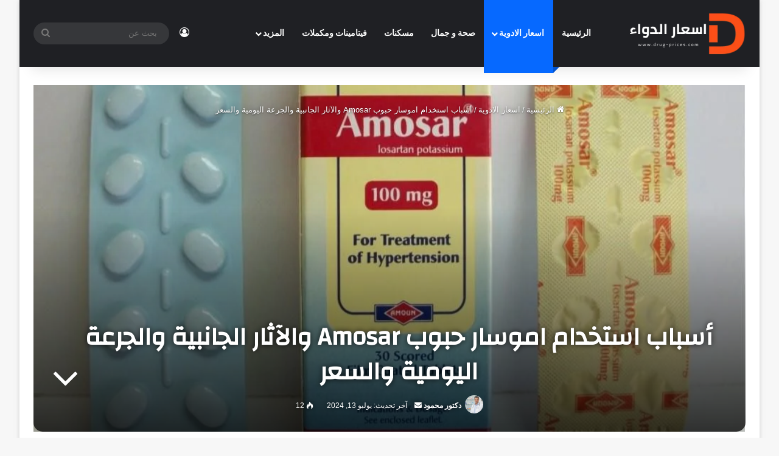

--- FILE ---
content_type: text/html; charset=UTF-8
request_url: https://www.drug-prices.com/%D8%A3%D8%B3%D8%A8%D8%A7%D8%A8-%D8%A7%D8%B3%D8%AA%D8%AE%D8%AF%D8%A7%D9%85-%D8%A7%D9%85%D9%88%D8%B3%D8%A7%D8%B1-%D8%AD%D8%A8%D9%88%D8%A8-amosar-%D9%88%D8%A7%D9%84%D8%A2%D8%AB%D8%A7%D8%B1-%D8%A7%D9%84/
body_size: 52875
content:
<!DOCTYPE html>
<html dir="rtl" lang="ar" class="" data-skin="light">
<head>
	<script async src="https://pagead2.googlesyndication.com/pagead/js/adsbygoogle.js?client=ca-pub-2397095818337446"
     crossorigin="anonymous"></script>
	
	<meta charset="UTF-8" />
	<link rel="profile" href="https://gmpg.org/xfn/11" />
	<script type="text/javascript">
/* <![CDATA[ */
(()=>{var e={};e.g=function(){if("object"==typeof globalThis)return globalThis;try{return this||new Function("return this")()}catch(e){if("object"==typeof window)return window}}(),function({ampUrl:n,isCustomizePreview:t,isAmpDevMode:r,noampQueryVarName:o,noampQueryVarValue:s,disabledStorageKey:i,mobileUserAgents:a,regexRegex:c}){if("undefined"==typeof sessionStorage)return;const d=new RegExp(c);if(!a.some((e=>{const n=e.match(d);return!(!n||!new RegExp(n[1],n[2]).test(navigator.userAgent))||navigator.userAgent.includes(e)})))return;e.g.addEventListener("DOMContentLoaded",(()=>{const e=document.getElementById("amp-mobile-version-switcher");if(!e)return;e.hidden=!1;const n=e.querySelector("a[href]");n&&n.addEventListener("click",(()=>{sessionStorage.removeItem(i)}))}));const g=r&&["paired-browsing-non-amp","paired-browsing-amp"].includes(window.name);if(sessionStorage.getItem(i)||t||g)return;const u=new URL(location.href),m=new URL(n);m.hash=u.hash,u.searchParams.has(o)&&s===u.searchParams.get(o)?sessionStorage.setItem(i,"1"):m.href!==u.href&&(window.stop(),location.replace(m.href))}({"ampUrl":"https:\/\/www.drug-prices.com\/%D8%A3%D8%B3%D8%A8%D8%A7%D8%A8-%D8%A7%D8%B3%D8%AA%D8%AE%D8%AF%D8%A7%D9%85-%D8%A7%D9%85%D9%88%D8%B3%D8%A7%D8%B1-%D8%AD%D8%A8%D9%88%D8%A8-amosar-%D9%88%D8%A7%D9%84%D8%A2%D8%AB%D8%A7%D8%B1-%D8%A7%D9%84\/?amp=1","noampQueryVarName":"noamp","noampQueryVarValue":"mobile","disabledStorageKey":"amp_mobile_redirect_disabled","mobileUserAgents":["Mobile","Android","Silk\/","Kindle","BlackBerry","Opera Mini","Opera Mobi"],"regexRegex":"^\\\/((?:.|\\n)+)\\\/([i]*)$","isCustomizePreview":false,"isAmpDevMode":false})})();
/* ]]> */
</script>
<meta name='robots' content='index, follow, max-image-preview:large, max-snippet:-1, max-video-preview:-1' />

	<!-- This site is optimized with the Yoast SEO plugin v26.6 - https://yoast.com/wordpress/plugins/seo/ -->
	<title>أسباب استخدام اموسار حبوب Amosar والآثار الجانبية والجرعة اليومية والسعر - اسعار الدواء</title>
	<link rel="canonical" href="https://www.drug-prices.com/أسباب-استخدام-اموسار-حبوب-amosar-والآثار-ال/" />
	<meta property="og:locale" content="ar_AR" />
	<meta property="og:type" content="article" />
	<meta property="og:title" content="أسباب استخدام اموسار حبوب Amosar والآثار الجانبية والجرعة اليومية والسعر - اسعار الدواء" />
	<meta property="og:description" content="يتوفر أموسار على مظهر حبوب تحتوي على 25 ملجم من المكون الفعّال هيدروكلوروثيازيد، و100 ملجم لوسارتان، لذا تجد أنه يستعمل لعلاج ارتفاع ضغط الدم، أضف إلى ذلك أنه يتكون كذلك من مكونات أخرى غير فعالة، على سبيل المثال ثاني أكسيد السيليكون واللاكتوز ومواد أخرى. ولمعرفة أسباب استخدام حبوب أموسار والأعراض الجانبية والجرعة اليومية والسعر، شاهد &hellip;" />
	<meta property="og:url" content="https://www.drug-prices.com/أسباب-استخدام-اموسار-حبوب-amosar-والآثار-ال/" />
	<meta property="og:site_name" content="اسعار الدواء" />
	<meta property="article:published_time" content="2024-07-13T10:57:23+00:00" />
	<meta property="article:modified_time" content="2024-07-13T10:57:25+00:00" />
	<meta property="og:image" content="https://www.drug-prices.com/wp-content/uploads/2024/07/أسباب-استخدام-اموسار-حبوب-Amosar-والآثار-الجانبية-والجرعة-اليومية-والسعر.jpg" />
	<meta property="og:image:width" content="1000" />
	<meta property="og:image:height" content="800" />
	<meta property="og:image:type" content="image/jpeg" />
	<meta name="author" content="دكتور محمود" />
	<meta name="twitter:card" content="summary_large_image" />
	<meta name="twitter:label1" content="كُتب بواسطة" />
	<meta name="twitter:data1" content="دكتور محمود" />
	<script type="application/ld+json" class="yoast-schema-graph">{"@context":"https://schema.org","@graph":[{"@type":"Article","@id":"https://www.drug-prices.com/%d8%a3%d8%b3%d8%a8%d8%a7%d8%a8-%d8%a7%d8%b3%d8%aa%d8%ae%d8%af%d8%a7%d9%85-%d8%a7%d9%85%d9%88%d8%b3%d8%a7%d8%b1-%d8%ad%d8%a8%d9%88%d8%a8-amosar-%d9%88%d8%a7%d9%84%d8%a2%d8%ab%d8%a7%d8%b1-%d8%a7%d9%84/#article","isPartOf":{"@id":"https://www.drug-prices.com/%d8%a3%d8%b3%d8%a8%d8%a7%d8%a8-%d8%a7%d8%b3%d8%aa%d8%ae%d8%af%d8%a7%d9%85-%d8%a7%d9%85%d9%88%d8%b3%d8%a7%d8%b1-%d8%ad%d8%a8%d9%88%d8%a8-amosar-%d9%88%d8%a7%d9%84%d8%a2%d8%ab%d8%a7%d8%b1-%d8%a7%d9%84/"},"author":{"name":"دكتور محمود","@id":"https://www.drug-prices.com/#/schema/person/aebb39dfd9cc8348cc1f8e6169d9f53d"},"headline":"أسباب استخدام اموسار حبوب Amosar والآثار الجانبية والجرعة اليومية والسعر","datePublished":"2024-07-13T10:57:23+00:00","dateModified":"2024-07-13T10:57:25+00:00","mainEntityOfPage":{"@id":"https://www.drug-prices.com/%d8%a3%d8%b3%d8%a8%d8%a7%d8%a8-%d8%a7%d8%b3%d8%aa%d8%ae%d8%af%d8%a7%d9%85-%d8%a7%d9%85%d9%88%d8%b3%d8%a7%d8%b1-%d8%ad%d8%a8%d9%88%d8%a8-amosar-%d9%88%d8%a7%d9%84%d8%a2%d8%ab%d8%a7%d8%b1-%d8%a7%d9%84/"},"wordCount":4,"commentCount":0,"publisher":{"@id":"https://www.drug-prices.com/#/schema/person/aebb39dfd9cc8348cc1f8e6169d9f53d"},"image":{"@id":"https://www.drug-prices.com/%d8%a3%d8%b3%d8%a8%d8%a7%d8%a8-%d8%a7%d8%b3%d8%aa%d8%ae%d8%af%d8%a7%d9%85-%d8%a7%d9%85%d9%88%d8%b3%d8%a7%d8%b1-%d8%ad%d8%a8%d9%88%d8%a8-amosar-%d9%88%d8%a7%d9%84%d8%a2%d8%ab%d8%a7%d8%b1-%d8%a7%d9%84/#primaryimage"},"thumbnailUrl":"https://www.drug-prices.com/wp-content/uploads/2024/07/أسباب-استخدام-اموسار-حبوب-Amosar-والآثار-الجانبية-والجرعة-اليومية-والسعر.jpg","articleSection":["اسعار الادوية"],"inLanguage":"ar","potentialAction":[{"@type":"CommentAction","name":"Comment","target":["https://www.drug-prices.com/%d8%a3%d8%b3%d8%a8%d8%a7%d8%a8-%d8%a7%d8%b3%d8%aa%d8%ae%d8%af%d8%a7%d9%85-%d8%a7%d9%85%d9%88%d8%b3%d8%a7%d8%b1-%d8%ad%d8%a8%d9%88%d8%a8-amosar-%d9%88%d8%a7%d9%84%d8%a2%d8%ab%d8%a7%d8%b1-%d8%a7%d9%84/#respond"]}]},{"@type":"WebPage","@id":"https://www.drug-prices.com/%d8%a3%d8%b3%d8%a8%d8%a7%d8%a8-%d8%a7%d8%b3%d8%aa%d8%ae%d8%af%d8%a7%d9%85-%d8%a7%d9%85%d9%88%d8%b3%d8%a7%d8%b1-%d8%ad%d8%a8%d9%88%d8%a8-amosar-%d9%88%d8%a7%d9%84%d8%a2%d8%ab%d8%a7%d8%b1-%d8%a7%d9%84/","url":"https://www.drug-prices.com/%d8%a3%d8%b3%d8%a8%d8%a7%d8%a8-%d8%a7%d8%b3%d8%aa%d8%ae%d8%af%d8%a7%d9%85-%d8%a7%d9%85%d9%88%d8%b3%d8%a7%d8%b1-%d8%ad%d8%a8%d9%88%d8%a8-amosar-%d9%88%d8%a7%d9%84%d8%a2%d8%ab%d8%a7%d8%b1-%d8%a7%d9%84/","name":"أسباب استخدام اموسار حبوب Amosar والآثار الجانبية والجرعة اليومية والسعر - اسعار الدواء","isPartOf":{"@id":"https://www.drug-prices.com/#website"},"primaryImageOfPage":{"@id":"https://www.drug-prices.com/%d8%a3%d8%b3%d8%a8%d8%a7%d8%a8-%d8%a7%d8%b3%d8%aa%d8%ae%d8%af%d8%a7%d9%85-%d8%a7%d9%85%d9%88%d8%b3%d8%a7%d8%b1-%d8%ad%d8%a8%d9%88%d8%a8-amosar-%d9%88%d8%a7%d9%84%d8%a2%d8%ab%d8%a7%d8%b1-%d8%a7%d9%84/#primaryimage"},"image":{"@id":"https://www.drug-prices.com/%d8%a3%d8%b3%d8%a8%d8%a7%d8%a8-%d8%a7%d8%b3%d8%aa%d8%ae%d8%af%d8%a7%d9%85-%d8%a7%d9%85%d9%88%d8%b3%d8%a7%d8%b1-%d8%ad%d8%a8%d9%88%d8%a8-amosar-%d9%88%d8%a7%d9%84%d8%a2%d8%ab%d8%a7%d8%b1-%d8%a7%d9%84/#primaryimage"},"thumbnailUrl":"https://www.drug-prices.com/wp-content/uploads/2024/07/أسباب-استخدام-اموسار-حبوب-Amosar-والآثار-الجانبية-والجرعة-اليومية-والسعر.jpg","datePublished":"2024-07-13T10:57:23+00:00","dateModified":"2024-07-13T10:57:25+00:00","breadcrumb":{"@id":"https://www.drug-prices.com/%d8%a3%d8%b3%d8%a8%d8%a7%d8%a8-%d8%a7%d8%b3%d8%aa%d8%ae%d8%af%d8%a7%d9%85-%d8%a7%d9%85%d9%88%d8%b3%d8%a7%d8%b1-%d8%ad%d8%a8%d9%88%d8%a8-amosar-%d9%88%d8%a7%d9%84%d8%a2%d8%ab%d8%a7%d8%b1-%d8%a7%d9%84/#breadcrumb"},"inLanguage":"ar","potentialAction":[{"@type":"ReadAction","target":["https://www.drug-prices.com/%d8%a3%d8%b3%d8%a8%d8%a7%d8%a8-%d8%a7%d8%b3%d8%aa%d8%ae%d8%af%d8%a7%d9%85-%d8%a7%d9%85%d9%88%d8%b3%d8%a7%d8%b1-%d8%ad%d8%a8%d9%88%d8%a8-amosar-%d9%88%d8%a7%d9%84%d8%a2%d8%ab%d8%a7%d8%b1-%d8%a7%d9%84/"]}]},{"@type":"ImageObject","inLanguage":"ar","@id":"https://www.drug-prices.com/%d8%a3%d8%b3%d8%a8%d8%a7%d8%a8-%d8%a7%d8%b3%d8%aa%d8%ae%d8%af%d8%a7%d9%85-%d8%a7%d9%85%d9%88%d8%b3%d8%a7%d8%b1-%d8%ad%d8%a8%d9%88%d8%a8-amosar-%d9%88%d8%a7%d9%84%d8%a2%d8%ab%d8%a7%d8%b1-%d8%a7%d9%84/#primaryimage","url":"https://www.drug-prices.com/wp-content/uploads/2024/07/أسباب-استخدام-اموسار-حبوب-Amosar-والآثار-الجانبية-والجرعة-اليومية-والسعر.jpg","contentUrl":"https://www.drug-prices.com/wp-content/uploads/2024/07/أسباب-استخدام-اموسار-حبوب-Amosar-والآثار-الجانبية-والجرعة-اليومية-والسعر.jpg","width":1000,"height":800,"caption":"دواعي استعمال اموسار أقراص Amosar والآثار الجانبية والجرعة اليومية والسعر‎"},{"@type":"BreadcrumbList","@id":"https://www.drug-prices.com/%d8%a3%d8%b3%d8%a8%d8%a7%d8%a8-%d8%a7%d8%b3%d8%aa%d8%ae%d8%af%d8%a7%d9%85-%d8%a7%d9%85%d9%88%d8%b3%d8%a7%d8%b1-%d8%ad%d8%a8%d9%88%d8%a8-amosar-%d9%88%d8%a7%d9%84%d8%a2%d8%ab%d8%a7%d8%b1-%d8%a7%d9%84/#breadcrumb","itemListElement":[{"@type":"ListItem","position":1,"name":"الرئيسية","item":"https://www.drug-prices.com/"},{"@type":"ListItem","position":2,"name":"المدونة","item":"https://www.drug-prices.com/blog/"},{"@type":"ListItem","position":3,"name":"أسباب استخدام اموسار حبوب Amosar والآثار الجانبية والجرعة اليومية والسعر"}]},{"@type":"WebSite","@id":"https://www.drug-prices.com/#website","url":"https://www.drug-prices.com/","name":"اسعار الدواء","description":"تعرف على اسعار الدواء ودواعي استعماله وطريقة الاستخدام الشاملة، بالإضافة إلى مستحضرات التجميل المرتبطة به. اكتشف الآن التفاصيل لمساعدتك في اتخاذ القرار الأفضل!","publisher":{"@id":"https://www.drug-prices.com/#/schema/person/aebb39dfd9cc8348cc1f8e6169d9f53d"},"potentialAction":[{"@type":"SearchAction","target":{"@type":"EntryPoint","urlTemplate":"https://www.drug-prices.com/?s={search_term_string}"},"query-input":{"@type":"PropertyValueSpecification","valueRequired":true,"valueName":"search_term_string"}}],"inLanguage":"ar"},{"@type":["Person","Organization"],"@id":"https://www.drug-prices.com/#/schema/person/aebb39dfd9cc8348cc1f8e6169d9f53d","name":"دكتور محمود","image":{"@type":"ImageObject","inLanguage":"ar","@id":"https://www.drug-prices.com/#/schema/person/image/","url":"https://www.drug-prices.com/wp-content/uploads/2025/11/صورتي.png","contentUrl":"https://www.drug-prices.com/wp-content/uploads/2025/11/صورتي.png","width":1344,"height":756,"caption":"دكتور محمود"},"logo":{"@id":"https://www.drug-prices.com/#/schema/person/image/"},"description":"أنا محمود، صيدلي متخصص ولدي شغف كبير بتقديم معلومات دوائية دقيقة وموثوقة للقراء. أعمل على تبسيط المعلومات الطبية المعقدة وتحويلها إلى محتوى واضح وسهل الفهم يساعد القراء على معرفة الأدوية، أسعارها، ودواعي استخدامها بأمان. من خلال خبرتي في الصيدلة والبحث العلمي، أسعى دائماً لتقديم مقالات تعتمد على مصادر موثوقة وتساعد في اتخاذ قرارات صحية سليمة، مع التركيز على تلبية احتياجات القارئ العربي ومواكبة أحدث المستجدات في عالم الدواء والرعاية الصحية.","sameAs":["http://drug-prices.com"],"url":"https://www.drug-prices.com/author/drug-prices-com/"}]}</script>
	<!-- / Yoast SEO plugin. -->


<link rel="alternate" type="application/rss+xml" title="اسعار الدواء &laquo; الخلاصة" href="https://www.drug-prices.com/feed/" />
<link rel="alternate" type="application/rss+xml" title="اسعار الدواء &laquo; خلاصة التعليقات" href="https://www.drug-prices.com/comments/feed/" />
<link rel="alternate" type="application/rss+xml" title="اسعار الدواء &laquo; أسباب استخدام اموسار حبوب Amosar والآثار الجانبية والجرعة اليومية والسعر خلاصة التعليقات" href="https://www.drug-prices.com/%d8%a3%d8%b3%d8%a8%d8%a7%d8%a8-%d8%a7%d8%b3%d8%aa%d8%ae%d8%af%d8%a7%d9%85-%d8%a7%d9%85%d9%88%d8%b3%d8%a7%d8%b1-%d8%ad%d8%a8%d9%88%d8%a8-amosar-%d9%88%d8%a7%d9%84%d8%a2%d8%ab%d8%a7%d8%b1-%d8%a7%d9%84/feed/" />

		<style type="text/css">
			:root{				
			--tie-preset-gradient-1: linear-gradient(135deg, rgba(6, 147, 227, 1) 0%, rgb(155, 81, 224) 100%);
			--tie-preset-gradient-2: linear-gradient(135deg, rgb(122, 220, 180) 0%, rgb(0, 208, 130) 100%);
			--tie-preset-gradient-3: linear-gradient(135deg, rgba(252, 185, 0, 1) 0%, rgba(255, 105, 0, 1) 100%);
			--tie-preset-gradient-4: linear-gradient(135deg, rgba(255, 105, 0, 1) 0%, rgb(207, 46, 46) 100%);
			--tie-preset-gradient-5: linear-gradient(135deg, rgb(238, 238, 238) 0%, rgb(169, 184, 195) 100%);
			--tie-preset-gradient-6: linear-gradient(135deg, rgb(74, 234, 220) 0%, rgb(151, 120, 209) 20%, rgb(207, 42, 186) 40%, rgb(238, 44, 130) 60%, rgb(251, 105, 98) 80%, rgb(254, 248, 76) 100%);
			--tie-preset-gradient-7: linear-gradient(135deg, rgb(255, 206, 236) 0%, rgb(152, 150, 240) 100%);
			--tie-preset-gradient-8: linear-gradient(135deg, rgb(254, 205, 165) 0%, rgb(254, 45, 45) 50%, rgb(107, 0, 62) 100%);
			--tie-preset-gradient-9: linear-gradient(135deg, rgb(255, 203, 112) 0%, rgb(199, 81, 192) 50%, rgb(65, 88, 208) 100%);
			--tie-preset-gradient-10: linear-gradient(135deg, rgb(255, 245, 203) 0%, rgb(182, 227, 212) 50%, rgb(51, 167, 181) 100%);
			--tie-preset-gradient-11: linear-gradient(135deg, rgb(202, 248, 128) 0%, rgb(113, 206, 126) 100%);
			--tie-preset-gradient-12: linear-gradient(135deg, rgb(2, 3, 129) 0%, rgb(40, 116, 252) 100%);
			--tie-preset-gradient-13: linear-gradient(135deg, #4D34FA, #ad34fa);
			--tie-preset-gradient-14: linear-gradient(135deg, #0057FF, #31B5FF);
			--tie-preset-gradient-15: linear-gradient(135deg, #FF007A, #FF81BD);
			--tie-preset-gradient-16: linear-gradient(135deg, #14111E, #4B4462);
			--tie-preset-gradient-17: linear-gradient(135deg, #F32758, #FFC581);

			
					--main-nav-background: #1f2024;
					--main-nav-secondry-background: rgba(0,0,0,0.2);
					--main-nav-primary-color: #0088ff;
					--main-nav-contrast-primary-color: #FFFFFF;
					--main-nav-text-color: #FFFFFF;
					--main-nav-secondry-text-color: rgba(225,255,255,0.5);
					--main-nav-main-border-color: rgba(255,255,255,0.07);
					--main-nav-secondry-border-color: rgba(255,255,255,0.04);
				--tie-buttons-radius: 8px;
			}
		</style>
	<link rel="alternate" title="oEmbed (JSON)" type="application/json+oembed" href="https://www.drug-prices.com/wp-json/oembed/1.0/embed?url=https%3A%2F%2Fwww.drug-prices.com%2F%25d8%25a3%25d8%25b3%25d8%25a8%25d8%25a7%25d8%25a8-%25d8%25a7%25d8%25b3%25d8%25aa%25d8%25ae%25d8%25af%25d8%25a7%25d9%2585-%25d8%25a7%25d9%2585%25d9%2588%25d8%25b3%25d8%25a7%25d8%25b1-%25d8%25ad%25d8%25a8%25d9%2588%25d8%25a8-amosar-%25d9%2588%25d8%25a7%25d9%2584%25d8%25a2%25d8%25ab%25d8%25a7%25d8%25b1-%25d8%25a7%25d9%2584%2F" />
<link rel="alternate" title="oEmbed (XML)" type="text/xml+oembed" href="https://www.drug-prices.com/wp-json/oembed/1.0/embed?url=https%3A%2F%2Fwww.drug-prices.com%2F%25d8%25a3%25d8%25b3%25d8%25a8%25d8%25a7%25d8%25a8-%25d8%25a7%25d8%25b3%25d8%25aa%25d8%25ae%25d8%25af%25d8%25a7%25d9%2585-%25d8%25a7%25d9%2585%25d9%2588%25d8%25b3%25d8%25a7%25d8%25b1-%25d8%25ad%25d8%25a8%25d9%2588%25d8%25a8-amosar-%25d9%2588%25d8%25a7%25d9%2584%25d8%25a2%25d8%25ab%25d8%25a7%25d8%25b1-%25d8%25a7%25d9%2584%2F&#038;format=xml" />
<meta name="viewport" content="width=device-width, initial-scale=1.0" /><style id='wp-img-auto-sizes-contain-inline-css' type='text/css'>
img:is([sizes=auto i],[sizes^="auto," i]){contain-intrinsic-size:3000px 1500px}
/*# sourceURL=wp-img-auto-sizes-contain-inline-css */
</style>

<style id='wp-emoji-styles-inline-css' type='text/css'>

	img.wp-smiley, img.emoji {
		display: inline !important;
		border: none !important;
		box-shadow: none !important;
		height: 1em !important;
		width: 1em !important;
		margin: 0 0.07em !important;
		vertical-align: -0.1em !important;
		background: none !important;
		padding: 0 !important;
	}
/*# sourceURL=wp-emoji-styles-inline-css */
</style>
<link rel='stylesheet' id='wp-block-library-rtl-css' href='https://www.drug-prices.com/wp-includes/css/dist/block-library/style-rtl.min.css?ver=6.9' type='text/css' media='all' />
<style id='global-styles-inline-css' type='text/css'>
:root{--wp--preset--aspect-ratio--square: 1;--wp--preset--aspect-ratio--4-3: 4/3;--wp--preset--aspect-ratio--3-4: 3/4;--wp--preset--aspect-ratio--3-2: 3/2;--wp--preset--aspect-ratio--2-3: 2/3;--wp--preset--aspect-ratio--16-9: 16/9;--wp--preset--aspect-ratio--9-16: 9/16;--wp--preset--color--black: #000000;--wp--preset--color--cyan-bluish-gray: #abb8c3;--wp--preset--color--white: #ffffff;--wp--preset--color--pale-pink: #f78da7;--wp--preset--color--vivid-red: #cf2e2e;--wp--preset--color--luminous-vivid-orange: #ff6900;--wp--preset--color--luminous-vivid-amber: #fcb900;--wp--preset--color--light-green-cyan: #7bdcb5;--wp--preset--color--vivid-green-cyan: #00d084;--wp--preset--color--pale-cyan-blue: #8ed1fc;--wp--preset--color--vivid-cyan-blue: #0693e3;--wp--preset--color--vivid-purple: #9b51e0;--wp--preset--gradient--vivid-cyan-blue-to-vivid-purple: linear-gradient(135deg,rgb(6,147,227) 0%,rgb(155,81,224) 100%);--wp--preset--gradient--light-green-cyan-to-vivid-green-cyan: linear-gradient(135deg,rgb(122,220,180) 0%,rgb(0,208,130) 100%);--wp--preset--gradient--luminous-vivid-amber-to-luminous-vivid-orange: linear-gradient(135deg,rgb(252,185,0) 0%,rgb(255,105,0) 100%);--wp--preset--gradient--luminous-vivid-orange-to-vivid-red: linear-gradient(135deg,rgb(255,105,0) 0%,rgb(207,46,46) 100%);--wp--preset--gradient--very-light-gray-to-cyan-bluish-gray: linear-gradient(135deg,rgb(238,238,238) 0%,rgb(169,184,195) 100%);--wp--preset--gradient--cool-to-warm-spectrum: linear-gradient(135deg,rgb(74,234,220) 0%,rgb(151,120,209) 20%,rgb(207,42,186) 40%,rgb(238,44,130) 60%,rgb(251,105,98) 80%,rgb(254,248,76) 100%);--wp--preset--gradient--blush-light-purple: linear-gradient(135deg,rgb(255,206,236) 0%,rgb(152,150,240) 100%);--wp--preset--gradient--blush-bordeaux: linear-gradient(135deg,rgb(254,205,165) 0%,rgb(254,45,45) 50%,rgb(107,0,62) 100%);--wp--preset--gradient--luminous-dusk: linear-gradient(135deg,rgb(255,203,112) 0%,rgb(199,81,192) 50%,rgb(65,88,208) 100%);--wp--preset--gradient--pale-ocean: linear-gradient(135deg,rgb(255,245,203) 0%,rgb(182,227,212) 50%,rgb(51,167,181) 100%);--wp--preset--gradient--electric-grass: linear-gradient(135deg,rgb(202,248,128) 0%,rgb(113,206,126) 100%);--wp--preset--gradient--midnight: linear-gradient(135deg,rgb(2,3,129) 0%,rgb(40,116,252) 100%);--wp--preset--font-size--small: 13px;--wp--preset--font-size--medium: 20px;--wp--preset--font-size--large: 36px;--wp--preset--font-size--x-large: 42px;--wp--preset--spacing--20: 0.44rem;--wp--preset--spacing--30: 0.67rem;--wp--preset--spacing--40: 1rem;--wp--preset--spacing--50: 1.5rem;--wp--preset--spacing--60: 2.25rem;--wp--preset--spacing--70: 3.38rem;--wp--preset--spacing--80: 5.06rem;--wp--preset--shadow--natural: 6px 6px 9px rgba(0, 0, 0, 0.2);--wp--preset--shadow--deep: 12px 12px 50px rgba(0, 0, 0, 0.4);--wp--preset--shadow--sharp: 6px 6px 0px rgba(0, 0, 0, 0.2);--wp--preset--shadow--outlined: 6px 6px 0px -3px rgb(255, 255, 255), 6px 6px rgb(0, 0, 0);--wp--preset--shadow--crisp: 6px 6px 0px rgb(0, 0, 0);}:where(.is-layout-flex){gap: 0.5em;}:where(.is-layout-grid){gap: 0.5em;}body .is-layout-flex{display: flex;}.is-layout-flex{flex-wrap: wrap;align-items: center;}.is-layout-flex > :is(*, div){margin: 0;}body .is-layout-grid{display: grid;}.is-layout-grid > :is(*, div){margin: 0;}:where(.wp-block-columns.is-layout-flex){gap: 2em;}:where(.wp-block-columns.is-layout-grid){gap: 2em;}:where(.wp-block-post-template.is-layout-flex){gap: 1.25em;}:where(.wp-block-post-template.is-layout-grid){gap: 1.25em;}.has-black-color{color: var(--wp--preset--color--black) !important;}.has-cyan-bluish-gray-color{color: var(--wp--preset--color--cyan-bluish-gray) !important;}.has-white-color{color: var(--wp--preset--color--white) !important;}.has-pale-pink-color{color: var(--wp--preset--color--pale-pink) !important;}.has-vivid-red-color{color: var(--wp--preset--color--vivid-red) !important;}.has-luminous-vivid-orange-color{color: var(--wp--preset--color--luminous-vivid-orange) !important;}.has-luminous-vivid-amber-color{color: var(--wp--preset--color--luminous-vivid-amber) !important;}.has-light-green-cyan-color{color: var(--wp--preset--color--light-green-cyan) !important;}.has-vivid-green-cyan-color{color: var(--wp--preset--color--vivid-green-cyan) !important;}.has-pale-cyan-blue-color{color: var(--wp--preset--color--pale-cyan-blue) !important;}.has-vivid-cyan-blue-color{color: var(--wp--preset--color--vivid-cyan-blue) !important;}.has-vivid-purple-color{color: var(--wp--preset--color--vivid-purple) !important;}.has-black-background-color{background-color: var(--wp--preset--color--black) !important;}.has-cyan-bluish-gray-background-color{background-color: var(--wp--preset--color--cyan-bluish-gray) !important;}.has-white-background-color{background-color: var(--wp--preset--color--white) !important;}.has-pale-pink-background-color{background-color: var(--wp--preset--color--pale-pink) !important;}.has-vivid-red-background-color{background-color: var(--wp--preset--color--vivid-red) !important;}.has-luminous-vivid-orange-background-color{background-color: var(--wp--preset--color--luminous-vivid-orange) !important;}.has-luminous-vivid-amber-background-color{background-color: var(--wp--preset--color--luminous-vivid-amber) !important;}.has-light-green-cyan-background-color{background-color: var(--wp--preset--color--light-green-cyan) !important;}.has-vivid-green-cyan-background-color{background-color: var(--wp--preset--color--vivid-green-cyan) !important;}.has-pale-cyan-blue-background-color{background-color: var(--wp--preset--color--pale-cyan-blue) !important;}.has-vivid-cyan-blue-background-color{background-color: var(--wp--preset--color--vivid-cyan-blue) !important;}.has-vivid-purple-background-color{background-color: var(--wp--preset--color--vivid-purple) !important;}.has-black-border-color{border-color: var(--wp--preset--color--black) !important;}.has-cyan-bluish-gray-border-color{border-color: var(--wp--preset--color--cyan-bluish-gray) !important;}.has-white-border-color{border-color: var(--wp--preset--color--white) !important;}.has-pale-pink-border-color{border-color: var(--wp--preset--color--pale-pink) !important;}.has-vivid-red-border-color{border-color: var(--wp--preset--color--vivid-red) !important;}.has-luminous-vivid-orange-border-color{border-color: var(--wp--preset--color--luminous-vivid-orange) !important;}.has-luminous-vivid-amber-border-color{border-color: var(--wp--preset--color--luminous-vivid-amber) !important;}.has-light-green-cyan-border-color{border-color: var(--wp--preset--color--light-green-cyan) !important;}.has-vivid-green-cyan-border-color{border-color: var(--wp--preset--color--vivid-green-cyan) !important;}.has-pale-cyan-blue-border-color{border-color: var(--wp--preset--color--pale-cyan-blue) !important;}.has-vivid-cyan-blue-border-color{border-color: var(--wp--preset--color--vivid-cyan-blue) !important;}.has-vivid-purple-border-color{border-color: var(--wp--preset--color--vivid-purple) !important;}.has-vivid-cyan-blue-to-vivid-purple-gradient-background{background: var(--wp--preset--gradient--vivid-cyan-blue-to-vivid-purple) !important;}.has-light-green-cyan-to-vivid-green-cyan-gradient-background{background: var(--wp--preset--gradient--light-green-cyan-to-vivid-green-cyan) !important;}.has-luminous-vivid-amber-to-luminous-vivid-orange-gradient-background{background: var(--wp--preset--gradient--luminous-vivid-amber-to-luminous-vivid-orange) !important;}.has-luminous-vivid-orange-to-vivid-red-gradient-background{background: var(--wp--preset--gradient--luminous-vivid-orange-to-vivid-red) !important;}.has-very-light-gray-to-cyan-bluish-gray-gradient-background{background: var(--wp--preset--gradient--very-light-gray-to-cyan-bluish-gray) !important;}.has-cool-to-warm-spectrum-gradient-background{background: var(--wp--preset--gradient--cool-to-warm-spectrum) !important;}.has-blush-light-purple-gradient-background{background: var(--wp--preset--gradient--blush-light-purple) !important;}.has-blush-bordeaux-gradient-background{background: var(--wp--preset--gradient--blush-bordeaux) !important;}.has-luminous-dusk-gradient-background{background: var(--wp--preset--gradient--luminous-dusk) !important;}.has-pale-ocean-gradient-background{background: var(--wp--preset--gradient--pale-ocean) !important;}.has-electric-grass-gradient-background{background: var(--wp--preset--gradient--electric-grass) !important;}.has-midnight-gradient-background{background: var(--wp--preset--gradient--midnight) !important;}.has-small-font-size{font-size: var(--wp--preset--font-size--small) !important;}.has-medium-font-size{font-size: var(--wp--preset--font-size--medium) !important;}.has-large-font-size{font-size: var(--wp--preset--font-size--large) !important;}.has-x-large-font-size{font-size: var(--wp--preset--font-size--x-large) !important;}
/*# sourceURL=global-styles-inline-css */
</style>

<style id='classic-theme-styles-inline-css' type='text/css'>
/*! This file is auto-generated */
.wp-block-button__link{color:#fff;background-color:#32373c;border-radius:9999px;box-shadow:none;text-decoration:none;padding:calc(.667em + 2px) calc(1.333em + 2px);font-size:1.125em}.wp-block-file__button{background:#32373c;color:#fff;text-decoration:none}
/*# sourceURL=/wp-includes/css/classic-themes.min.css */
</style>
<link rel='stylesheet' id='contact-form-7-css' href='https://www.drug-prices.com/wp-content/plugins/contact-form-7/includes/css/styles.css?ver=6.1.4' type='text/css' media='all' />
<link rel='stylesheet' id='contact-form-7-rtl-css' href='https://www.drug-prices.com/wp-content/plugins/contact-form-7/includes/css/styles-rtl.css?ver=6.1.4' type='text/css' media='all' />
<link rel='stylesheet' id='tie-css-base-css' href='https://www.drug-prices.com/wp-content/themes/jannah/assets/css/base.min.css?ver=7.1.2' type='text/css' media='all' />
<link rel='stylesheet' id='tie-css-styles-css' href='https://www.drug-prices.com/wp-content/themes/jannah/assets/css/style.min.css?ver=7.1.2' type='text/css' media='all' />
<link rel='stylesheet' id='tie-css-widgets-css' href='https://www.drug-prices.com/wp-content/themes/jannah/assets/css/widgets.min.css?ver=7.1.2' type='text/css' media='all' />
<link rel='stylesheet' id='tie-css-helpers-css' href='https://www.drug-prices.com/wp-content/themes/jannah/assets/css/helpers.min.css?ver=7.1.2' type='text/css' media='all' />
<link rel='stylesheet' id='tie-fontawesome5-css' href='https://www.drug-prices.com/wp-content/themes/jannah/assets/css/fontawesome.css?ver=7.1.2' type='text/css' media='all' />
<link rel='stylesheet' id='tie-css-ilightbox-css' href='https://www.drug-prices.com/wp-content/themes/jannah/assets/ilightbox/dark-skin/skin.css?ver=7.1.2' type='text/css' media='all' />
<link rel='stylesheet' id='tie-css-single-css' href='https://www.drug-prices.com/wp-content/themes/jannah/assets/css/single.min.css?ver=7.1.2' type='text/css' media='all' />
<link rel='stylesheet' id='tie-css-print-css' href='https://www.drug-prices.com/wp-content/themes/jannah/assets/css/print.css?ver=7.1.2' type='text/css' media='print' />
<style id='tie-css-print-inline-css' type='text/css'>
.wf-active .logo-text,.wf-active h1,.wf-active h2,.wf-active h3,.wf-active h4,.wf-active h5,.wf-active h6,.wf-active .the-subtitle{font-family: 'Changa';}.wf-active #main-nav .main-menu > ul > li > a{font-family: 'Questrial';}#main-nav .main-menu > ul > li > a{text-transform: uppercase;}#tie-wrapper .mag-box.big-post-left-box li:not(:first-child) .post-title,#tie-wrapper .mag-box.big-post-top-box li:not(:first-child) .post-title,#tie-wrapper .mag-box.half-box li:not(:first-child) .post-title,#tie-wrapper .mag-box.big-thumb-left-box li:not(:first-child) .post-title,#tie-wrapper .mag-box.scrolling-box .slide .post-title,#tie-wrapper .mag-box.miscellaneous-box li:not(:first-child) .post-title{font-weight: 500;}.tie-weather-widget.widget,.container-wrapper{box-shadow: 0 5px 15px 0 rgba(0,0,0,0.05);}.dark-skin .tie-weather-widget.widget,.dark-skin .container-wrapper{box-shadow: 0 5px 15px 0 rgba(0,0,0,0.2);}#content a:hover{text-decoration: underline !important;}#tie-container a.post-title:hover,#tie-container .post-title a:hover,#tie-container .thumb-overlay .thumb-title a:hover{background-size: 100% 2px;text-decoration: none !important;}a.post-title,.post-title a{background-image: linear-gradient(to bottom,#000 0%,#000 98%);background-size: 0 1px;background-repeat: no-repeat;background-position: left 100%;color: #000;}.dark-skin a.post-title,.dark-skin .post-title a{color: #fff;background-image: linear-gradient(to bottom,#fff 0%,#fff 98%);}#header-notification-bar{background: var( --tie-preset-gradient-3 );}.tie-cat-57,.tie-cat-item-57 > span{background-color:#e67e22 !important;color:#FFFFFF !important;}.tie-cat-57:after{border-top-color:#e67e22 !important;}.tie-cat-57:hover{background-color:#c86004 !important;}.tie-cat-57:hover:after{border-top-color:#c86004 !important;}.tie-cat-65,.tie-cat-item-65 > span{background-color:#2ecc71 !important;color:#FFFFFF !important;}.tie-cat-65:after{border-top-color:#2ecc71 !important;}.tie-cat-65:hover{background-color:#10ae53 !important;}.tie-cat-65:hover:after{border-top-color:#10ae53 !important;}.tie-cat-68,.tie-cat-item-68 > span{background-color:#9b59b6 !important;color:#FFFFFF !important;}.tie-cat-68:after{border-top-color:#9b59b6 !important;}.tie-cat-68:hover{background-color:#7d3b98 !important;}.tie-cat-68:hover:after{border-top-color:#7d3b98 !important;}.tie-cat-73,.tie-cat-item-73 > span{background-color:#795548 !important;color:#FFFFFF !important;}.tie-cat-73:after{border-top-color:#795548 !important;}.tie-cat-73:hover{background-color:#5b372a !important;}.tie-cat-73:hover:after{border-top-color:#5b372a !important;}.tie-cat-74,.tie-cat-item-74 > span{background-color:#4CAF50 !important;color:#FFFFFF !important;}.tie-cat-74:after{border-top-color:#4CAF50 !important;}.tie-cat-74:hover{background-color:#2e9132 !important;}.tie-cat-74:hover:after{border-top-color:#2e9132 !important;}body .mag-box .breaking,body .social-icons-widget .social-icons-item .social-link,body .widget_product_tag_cloud a,body .widget_tag_cloud a,body .post-tags a,body .widget_layered_nav_filters a,body .post-bottom-meta-title,body .post-bottom-meta a,body .post-cat,body .show-more-button,body #instagram-link.is-expanded .follow-button,body .cat-counter a + span,body .mag-box-options .slider-arrow-nav a,body .main-menu .cats-horizontal li a,body #instagram-link.is-compact,body .pages-numbers a,body .pages-nav-item,body .bp-pagination-links .page-numbers,body .fullwidth-area .widget_tag_cloud .tagcloud a,body ul.breaking-news-nav li.jnt-prev,body ul.breaking-news-nav li.jnt-next,body #tie-popup-search-mobile table.gsc-search-box{border-radius: 35px;}body .mag-box ul.breaking-news-nav li{border: 0 !important;}body #instagram-link.is-compact{padding-right: 40px;padding-left: 40px;}body .post-bottom-meta-title,body .post-bottom-meta a,body .more-link{padding-right: 15px;padding-left: 15px;}body #masonry-grid .container-wrapper .post-thumb img{border-radius: 0px;}body .video-thumbnail,body .review-item,body .review-summary,body .user-rate-wrap,body textarea,body input,body select{border-radius: 5px;}body .post-content-slideshow,body #tie-read-next,body .prev-next-post-nav .post-thumb,body .post-thumb img,body .container-wrapper,body .tie-popup-container .container-wrapper,body .widget,body .grid-slider-wrapper .grid-item,body .slider-vertical-navigation .slide,body .boxed-slider:not(.grid-slider-wrapper) .slide,body .buddypress-wrap .activity-list .load-more a,body .buddypress-wrap .activity-list .load-newest a,body .woocommerce .products .product .product-img img,body .woocommerce .products .product .product-img,body .woocommerce .woocommerce-tabs,body .woocommerce div.product .related.products,body .woocommerce div.product .up-sells.products,body .woocommerce .cart_totals,.woocommerce .cross-sells,body .big-thumb-left-box-inner,body .miscellaneous-box .posts-items li:first-child,body .single-big-img,body .masonry-with-spaces .container-wrapper .slide,body .news-gallery-items li .post-thumb,body .scroll-2-box .slide,.magazine1.archive:not(.bbpress) .entry-header-outer,.magazine1.search .entry-header-outer,.magazine1.archive:not(.bbpress) .mag-box .container-wrapper,.magazine1.search .mag-box .container-wrapper,body.magazine1 .entry-header-outer + .mag-box,body .digital-rating-static,body .entry q,body .entry blockquote,body #instagram-link.is-expanded,body.single-post .featured-area,body.post-layout-8 #content,body .footer-boxed-widget-area,body .tie-video-main-slider,body .post-thumb-overlay,body .widget_media_image img,body .stream-item-mag img,body .media-page-layout .post-element{border-radius: 15px;}#subcategories-section .container-wrapper{border-radius: 15px !important;margin-top: 15px !important;border-top-width: 1px !important;}@media (max-width: 767px) {.tie-video-main-slider iframe{border-top-right-radius: 15px;border-top-left-radius: 15px;}}.magazine1.archive:not(.bbpress) .mag-box .container-wrapper,.magazine1.search .mag-box .container-wrapper{margin-top: 15px;border-top-width: 1px;}body .section-wrapper:not(.container-full) .wide-slider-wrapper .slider-main-container,body .section-wrapper:not(.container-full) .wide-slider-three-slids-wrapper{border-radius: 15px;overflow: hidden;}body .wide-slider-nav-wrapper,body .share-buttons-bottom,body .first-post-gradient li:first-child .post-thumb:after,body .scroll-2-box .post-thumb:after{border-bottom-left-radius: 15px;border-bottom-right-radius: 15px;}body .main-menu .menu-sub-content,body .comp-sub-menu{border-bottom-left-radius: 10px;border-bottom-right-radius: 10px;}body.single-post .featured-area{overflow: hidden;}body #check-also-box.check-also-left{border-top-right-radius: 15px;border-bottom-right-radius: 15px;}body #check-also-box.check-also-right{border-top-left-radius: 15px;border-bottom-left-radius: 15px;}body .mag-box .breaking-news-nav li:last-child{border-top-right-radius: 35px;border-bottom-right-radius: 35px;}body .mag-box .breaking-title:before{border-top-right-radius: 35px;border-bottom-right-radius: 35px;}body .tabs li:last-child a,body .full-overlay-title li:not(.no-post-thumb) .block-title-overlay{border-top-left-radius: 15px;}body .center-overlay-title li:not(.no-post-thumb) .block-title-overlay,body .tabs li:first-child a{border-top-right-radius: 15px;}:root { --med-primary: #2c3e50; --med-accent: #3498db; --med-success: #27ae60; --med-warning: #f39c12; --med-danger: #c0392b; --med-info: #17a2b8; --med-bg-light: #f8f9fa; --med-white: #ffffff; --radius-sm: 8px; --radius-md: 12px; --radius-lg: 20px; --shadow-soft: 0 10px 30px rgba(0,0,0,0.05); --shadow-hover: 0 15px 35px rgba(0,0,0,0.1);}.med-article-container { font-family: 'Segoe UI',Tahoma,Geneva,Verdana,sans-serif; line-height: 1.8; color: #4a4a4a; direction: rtl; text-align: right; max-width: 900px; margin: 0 auto; padding: 20px; background: #fff;}.med-h1 { font-size: 2.4rem; color: var(--med-primary); text-align: center; margin-bottom: 2.5rem; font-weight: 800; position: relative;}.med-h1::after { content: ''; display: block; width: 80px; height: 5px; background: var(--med-accent); margin: 15px auto 0; border-radius: 50px;}.med-h2 { font-size: 1.6rem; color: var(--med-primary); background: linear-gradient(90deg,transparent 0%,#f1f8ff 100%); padding: 10px 20px; border-right: 5px solid var(--med-accent); border-radius: 4px; margin-top: 3.5rem; margin-bottom: 1.5rem; display: flex; align-items: center;}.med-hero { background: linear-gradient(135deg,#ffffff 0%,#eef6fb 100%); border: 1px solid #dceefc; border-radius: var(--radius-md); padding: 2.5rem; margin-bottom: 3rem; box-shadow: var(--shadow-soft); position: relative;}.med-hero strong { color: var(--med-accent);}.med-grid { display: grid; grid-template-columns: repeat(auto-fit,minmax(280px,1fr)); gap: 25px; margin-bottom: 2rem;}.med-card { background: var(--med-white); border-radius: var(--radius-md); padding: 20px; box-shadow: 0 5px 15px rgba(0,0,0,0.04); border: 1px solid #eee; border-top: 5px solid var(--med-accent); transition: transform 0.3s ease,box-shadow 0.3s ease;}.med-card:hover { transform: translateY(-5px); box-shadow: var(--shadow-hover);}.med-card h3 { margin-top: 0; font-size: 1.25rem; margin-bottom: 15px; padding-bottom: 10px; border-bottom: 1px dashed #eee;}.card-success { border-top-color: var(--med-success); }.card-success h3 { color: var(--med-success); }.card-warning { border-top-color: var(--med-warning); }.card-warning h3 { color: #d35400; }.card-danger { border-top-color: var(--med-danger); }.card-danger h3 { color: var(--med-danger); }.card-info { border-top-color: var(--med-info); }.card-info h3 { color: var(--med-info); }.card-purple { border-top-color: #8e44ad; }.card-purple h3 { color: #8e44ad; }.med-alert { padding: 15px 20px; border-radius: var(--radius-sm); margin: 25px 0; font-size: 0.95rem; border-right: 5px solid; display: flex; flex-direction: column;}.alert-tip { background: #e8f5e9; color: #1b5e20; border-color: var(--med-success); }.alert-danger { background: #ffebee; color: #b71c1c; border-color: var(--med-danger); }.med-table-responsive { overflow-x: auto; border-radius: var(--radius-md); box-shadow: 0 0 20px rgba(0,0,0,0.05); margin: 2rem 0;}.med-table { width: 100%; border-collapse: collapse; min-width: 500px;}.med-table thead { background: var(--med-primary); color: #fff;}.med-table th,.med-table td { padding: 15px; border-bottom: 1px solid #eee; text-align: right;}.med-table tr:nth-child(even) { background-color: #f8f9fa; }.med-table tr:hover { background-color: #eef2f7; }.med-price-card { background: linear-gradient(135deg,#2c3e50 0%,#3498db 100%); color: white; padding: 2.5rem; border-radius: var(--radius-lg); text-align: center; margin: 3rem 0; position: relative; overflow: hidden; box-shadow: 0 10px 30px rgba(44,62,80,0.4);}.price-tag { font-size: 3.5rem; font-weight: 800; display: block; margin: 15px 0; text-shadow: 2px 2px 4px rgba(0,0,0,0.2); letter-spacing: -1px;}.med-steps { list-style: none; padding: 0; counter-reset: med-counter; margin: 2.5rem 0;}.med-steps li { position: relative; padding: 25px 80px 25px 25px; margin-bottom: 20px; background: var(--med-bg-light); border-radius: var(--radius-md); border-right: 5px solid var(--med-accent); box-shadow: 0 2px 10px rgba(0,0,0,0.02); transition: all 0.3s ease; display: flex; align-items: center; }.med-steps li:hover { background: #fff; transform: translateX(-5px); box-shadow: var(--shadow-soft);}.med-steps li::before { counter-increment: med-counter; content: counter(med-counter); position: absolute; right: 15px; top: 50%; transform: translateY(-50%); width: 48px; height: 48px; background: linear-gradient(135deg,var(--med-accent) 0%,var(--med-info) 100%); color: #fff; border-radius: 50%; display: flex; align-items: center; justify-content: center; font-weight: 800; box-shadow: 0 4px 12px rgba(52,152,219,0.3); font-size: 1.3rem; z-index: 2;}@media (max-width: 480px) { .med-steps li { padding: 20px 65px 20px 15px; font-size: 0.95rem; } .med-steps li::before { width: 38px; height: 38px; right: 10px; font-size: 1.1rem; }}details.med-faq { background: #fff; border: 1px solid #e1e4e8; border-radius: var(--radius-sm); margin-bottom: 15px; transition: all 0.3s ease;}details.med-faq[open] { border-color: var(--med-accent); box-shadow: 0 5px 15px rgba(0,0,0,0.05);}details.med-faq summary { padding: 18px; cursor: pointer; font-weight: 700; color: var(--med-primary); list-style: none; position: relative; padding-left: 40px;}details.med-faq summary::after { content: '+'; position: absolute; left: 20px; top: 50%; transform: translateY(-50%); font-size: 1.5rem; color: var(--med-accent); font-weight: 300;}details.med-faq[open] summary::after { content: '-'; }details.med-faq > div { padding: 0 18px 20px; color: #666; line-height: 1.7; border-top: 1px solid #f0f0f0; margin-top: -5px; padding-top: 15px;}.med-img-wrapper { text-align: center; margin: 2.5rem 0;}.med-img-wrapper img { max-width: 100%; height: auto; border-radius: var(--radius-md); box-shadow: var(--shadow-soft);}.med-caption { display: block; margin-top: 10px; font-size: 0.9rem; color: #7f8c8d; font-style: italic;}.med-footer-note { background: #f9f9f9; border-top: 3px solid #ddd; padding: 20px; font-size: 0.85rem; color: #666; margin-top: 60px; text-align: center;}@media (max-width: 768px) { .med-h1 { font-size: 1.8rem; } .med-price-card { padding: 1.5rem; } .price-tag { font-size: 2.5rem; } .med-grid { grid-template-columns: 1fr; }}.med-price-card-v2 { background: linear-gradient(135deg,#ffffff 0%,#f3f8fc 100%); border: 2px solid #3498db; border-radius: 20px; padding: 30px; text-align: center; position: relative; box-shadow: 0 15px 40px rgba(52,152,219,0.15); margin: 40px 0; overflow: hidden;}.med-price-card-v2::before { content: 'تحديث أسعار 2026'; position: absolute; top: 0; right: 0; background: #e74c3c; color: white; padding: 5px 20px; border-bottom-left-radius: 15px; font-size: 0.85rem; font-weight: bold;}.med-price-main { font-size: 3rem; color: #2c3e50; font-weight: 800; display: block; margin: 15px 0;}.med-price-currency { font-size: 1.2rem; color: #7f8c8d; vertical-align: middle;}.med-price-grid { display: grid; grid-template-columns: repeat(auto-fit,minmax(150px,1fr)); gap: 15px; margin-top: 20px; padding-top: 20px; border-top: 1px dashed #cbd5e0;}.med-price-item { background: #fff; padding: 10px; border-radius: 10px; border: 1px solid #eee; font-weight: bold; color: #2980b9;}.med-data-table { width: 100%; border-collapse: separate; border-spacing: 0; border: 1px solid #e1e4e8; border-radius: 12px; overflow: hidden; margin: 30px 0; box-shadow: 0 5px 15px rgba(0,0,0,0.03);}.med-data-table thead th { background: #2c3e50; color: #fff; padding: 18px; text-align: right; font-size: 1.1rem;}.med-data-table td { padding: 15px 18px; border-bottom: 1px solid #f1f1f1; color: #555; background: #fff;}.med-data-table tr:last-child td { border-bottom: none; }.med-data-table tr:nth-child(even) td { background: #f8f9fa; }.med-data-table tr:hover td { background: #f1f8ff; }:root { --med-primary: #2c3e50; --med-accent: #3498db; --med-success: #27ae60; --med-warning: #f39c12; --med-danger: #c0392b; --med-info: #17a2b8; --med-bg-light: #f8f9fa; --med-white: #ffffff; --radius-sm: 8px; --radius-md: 12px; --radius-lg: 20px; --shadow-soft: 0 10px 30px rgba(0,0,0,0.05); --shadow-hover: 0 15px 35px rgba(0,0,0,0.1);}.med-article-container { font-family: 'Cairo','Segoe UI',Tahoma,Geneva,Verdana,sans-serif; line-height: 1.8; color: #4a4a4a; direction: rtl; text-align: right; max-width: 1000px; margin: 0 auto; padding: 30px 20px; background: #fff;}.med-h1 { font-size: 2.4rem; color: var(--med-primary); text-align: center; margin-bottom: 2.5rem; font-weight: 800; position: relative; padding-bottom: 20px;}.med-h1::after { content: ''; display: block; width: 80px; height: 5px; background: linear-gradient(90deg,var(--med-accent),var(--med-info)); margin: 15px auto 0; border-radius: 50px;}.med-h2 { font-size: 1.8rem; color: var(--med-primary); background: linear-gradient(90deg,transparent 0%,#f1f8ff 100%); padding: 15px 25px; border-right: 5px solid var(--med-accent); border-radius: var(--radius-sm); margin-top: 3.5rem; margin-bottom: 1.5rem; position: relative;}.med-h2::before { content: '•'; color: var(--med-accent); font-size: 2rem; position: absolute; right: 10px; top: 50%; transform: translateY(-50%);}.med-h3 { font-size: 1.4rem; color: var(--med-primary); padding-right: 15px; margin-top: 2rem; margin-bottom: 1rem; border-right: 3px solid var(--med-info);}.med-hero { background: linear-gradient(135deg,#ffffff 0%,#eef6fb 100%); border: 2px solid #dceefc; border-radius: var(--radius-lg); padding: 2.5rem; margin-bottom: 3rem; box-shadow: var(--shadow-soft); position: relative; overflow: hidden;}.med-hero::before { content: ''; position: absolute; top: 0; right: 0; width: 100px; height: 100px; background: linear-gradient(135deg,var(--med-accent) 0%,transparent 70%); border-radius: 0 0 0 100px;}.med-hero strong { color: var(--med-accent); background: linear-gradient(transparent 70%,#e3f2fd 70%);}.med-grid { display: grid; grid-template-columns: repeat(auto-fit,minmax(300px,1fr)); gap: 25px; margin: 2rem 0;}.med-card { background: var(--med-white); border-radius: var(--radius-md); padding: 25px; box-shadow: 0 5px 20px rgba(0,0,0,0.06); border: 1px solid #eee; border-top: 5px solid var(--med-accent); transition: all 0.3s ease; position: relative;}.med-card:hover { transform: translateY(-8px); box-shadow: var(--shadow-hover);}.med-card h3 { margin-top: 0; font-size: 1.3rem; margin-bottom: 15px; padding-bottom: 10px; border-bottom: 2px dashed #eee; color: var(--med-primary);}.card-success { border-top-color: var(--med-success); background: linear-gradient(135deg,#ffffff 0%,#f0f9f4 100%);}.card-success h3 { color: var(--med-success); border-bottom-color: #c8e6c9;}.card-warning { border-top-color: var(--med-warning); background: linear-gradient(135deg,#ffffff 0%,#fff8e1 100%);}.card-warning h3 { color: #d35400; border-bottom-color: #ffe0b2;}.card-danger { border-top-color: var(--med-danger); background: linear-gradient(135deg,#ffffff 0%,#ffebee 100%);}.card-danger h3 { color: var(--med-danger); border-bottom-color: #ffcdd2;}.card-info { border-top-color: var(--med-info); background: linear-gradient(135deg,#ffffff 0%,#e0f7fa 100%);}.card-info h3 { color: var(--med-info); border-bottom-color: #b2ebf2;}.med-alert { padding: 20px 25px; border-radius: var(--radius-md); margin: 25px 0; font-size: 1rem; border-right: 5px solid; position: relative; padding-right: 60px;}.med-alert::before { font-family: "Font Awesome 6 Free"; font-weight: 900; position: absolute; right: 20px; top: 50%; transform: translateY(-50%); font-size: 1.5rem;}.alert-tip { background: #e8f5e9; color: #1b5e20; border-color: var(--med-success);}.alert-tip::before { content: ""; color: var(--med-success); }.alert-danger { background: #ffebee; color: #b71c1c; border-color: var(--med-danger);}.alert-danger::before { content: ""; color: var(--med-danger); }.alert-warning { background: #fff3e0; color: #e65100; border-color: var(--med-warning);}.alert-warning::before { content: ""; color: var(--med-warning); }.alert-info { background: #e0f7fa; color: #006064; border-color: var(--med-info);}.alert-info::before { content: ""; color: var(--med-info); }.med-table-responsive { overflow-x: auto; border-radius: var(--radius-md); box-shadow: 0 5px 25px rgba(0,0,0,0.06); margin: 2.5rem 0; border: 1px solid #e1e4e8;}.med-table { width: 100%; border-collapse: collapse; min-width: 600px;}.med-table thead { background: linear-gradient(135deg,var(--med-primary) 0%,#34495e 100%); color: #fff;}.med-table th { padding: 18px; text-align: right; font-size: 1.1rem; font-weight: 600; border-bottom: 2px solid var(--med-accent);}.med-table td { padding: 16px 18px; border-bottom: 1px solid #f1f1f1; color: #555; background: #fff;}.med-table tr:nth-child(even) td { background: #f8f9fa; }.med-table tr:hover td { background: #f1f8ff; transition: background 0.3s ease;}.med-table tr:last-child td { border-bottom: none; }.med-price-card { background: linear-gradient(135deg,#2c3e50 0%,#3498db 100%); color: white; padding: 3rem; border-radius: var(--radius-lg); text-align: center; margin: 3rem 0; position: relative; overflow: hidden; box-shadow: 0 15px 40px rgba(44,62,80,0.3);}.med-price-card::before { content: 'عرض خاص'; position: absolute; top: 20px; left: -40px; background: var(--med-warning); color: white; padding: 8px 40px; transform: rotate(-45deg); font-weight: bold; font-size: 0.9rem;}.price-tag { font-size: 3.5rem; font-weight: 800; display: block; margin: 20px 0; text-shadow: 2px 2px 4px rgba(0,0,0,0.2); letter-spacing: -1px;}.med-price-currency { font-size: 1.5rem; vertical-align: super; margin-right: 5px;}.med-steps { list-style: none; padding: 0; counter-reset: med-counter; margin: 2.5rem 0;}.med-steps li { display: flex; align-items: flex-start; gap: 20px; background: var(--med-bg-light); margin-bottom: 20px; padding: 20px; border-radius: var(--radius-md); border-right: 5px solid var(--med-accent); box-shadow: 0 2px 8px rgba(0,0,0,0.03); transition: all 0.3s ease;}.med-steps li::before { counter-increment: med-counter; content: counter(med-counter); flex-shrink: 0; width: 45px; height: 45px; background: linear-gradient(135deg,var(--med-accent) 0%,var(--med-info) 100%); color: #fff; border-radius: 50%; display: flex; align-items: center; justify-content: center; font-weight: bold; font-size: 1.2rem; box-shadow: 0 4px 10px rgba(52,152,219,0.2);}.med-steps li:hover { background: #fff; transform: scale(1.01); box-shadow: var(--shadow-soft);}@media (max-width: 480px) { .med-steps li { gap: 15px; padding: 15px; } .med-steps li::before { width: 35px; height: 35px; font-size: 1rem; }}details.med-faq { background: #fff; border: 1px solid #e1e4e8; border-radius: var(--radius-md); margin-bottom: 15px; transition: all 0.3s ease; overflow: hidden;}details.med-faq[open] { border-color: var(--med-accent); box-shadow: 0 8px 25px rgba(0,0,0,0.08); border-right: 4px solid var(--med-accent);}details.med-faq summary { padding: 20px 25px 20px 60px; cursor: pointer; font-weight: 700; color: var(--med-primary); list-style: none; position: relative; font-size: 1.1rem; background: #f8f9fa; transition: background 0.3s ease;}details.med-faq summary:hover { background: #eef2f7;}details.med-faq summary::after { content: '+'; position: absolute; left: 25px; top: 50%; transform: translateY(-50%); font-size: 1.8rem; color: var(--med-accent); font-weight: 300; transition: all 0.3s ease;}details.med-faq[open] summary::after { content: '-'; color: var(--med-success);}details.med-faq > div { padding: 0 25px 25px; color: #666; line-height: 1.8; border-top: 1px solid #f0f0f0; margin-top: -5px; padding-top: 20px; font-size: 1.05rem;}.med-img-wrapper { text-align: center; margin: 2.5rem 0; position: relative;}.med-img-wrapper img { max-width: 100%; height: auto; border-radius: var(--radius-md); box-shadow: var(--shadow-soft); border: 1px solid #eaeaea;}.med-caption { display: block; margin-top: 15px; font-size: 0.95rem; color: #7f8c8d; font-style: italic; background: #f8f9fa; padding: 10px; border-radius: var(--radius-sm); border-right: 3px solid var(--med-info);}.med-footer-note { background: linear-gradient(135deg,#f9f9f9 0%,#f1f1f1 100%); border-top: 3px solid #ddd; padding: 25px; font-size: 0.9rem; color: #666; margin-top: 60px; text-align: center; border-radius: 0 0 var(--radius-md) var(--radius-md);}.med-button { display: inline-block; padding: 12px 30px; background: linear-gradient(135deg,var(--med-accent) 0%,#2980b9 100%); color: white; text-decoration: none; border-radius: var(--radius-md); font-weight: 600; border: none; cursor: pointer; transition: all 0.3s ease; box-shadow: 0 4px 15px rgba(52,152,219,0.3);}.med-button:hover { transform: translateY(-3px); box-shadow: 0 8px 25px rgba(52,152,219,0.4); background: linear-gradient(135deg,#2980b9 0%,var(--med-accent) 100%);}.med-price-card-v2 { background: linear-gradient(135deg,#ffffff 0%,#f3f8fc 100%); border: 2px solid var(--med-accent); border-radius: 20px; padding: 35px; text-align: center; position: relative; box-shadow: 0 15px 40px rgba(52,152,219,0.15); margin: 40px 0; overflow: hidden;}.med-price-card-v2::before { content: 'تحديث أسعار 2026'; position: absolute; top: 0; right: 0; background: linear-gradient(135deg,#e74c3c 0%,#c0392b 100%); color: white; padding: 10px 25px; border-bottom-left-radius: 15px; font-size: 0.9rem; font-weight: bold;}.med-price-main { font-size: 3.5rem; color: var(--med-primary); font-weight: 800; display: block; margin: 20px 0; position: relative;}.med-price-currency { font-size: 1.5rem; color: #7f8c8d; vertical-align: middle; margin-left: 5px;}.med-price-grid { display: grid; grid-template-columns: repeat(auto-fit,minmax(150px,1fr)); gap: 20px; margin-top: 25px; padding-top: 25px; border-top: 2px dashed #cbd5e0;}.med-price-item { background: #fff; padding: 15px; border-radius: 12px; border: 2px solid #eaeaea; font-weight: bold; color: #2980b9; text-align: center; transition: all 0.3s ease;}.med-price-item:hover { border-color: var(--med-accent); transform: translateY(-5px); box-shadow: 0 5px 15px rgba(0,0,0,0.1);}.med-data-table { width: 100%; border-collapse: separate; border-spacing: 0; border: 1px solid #e1e4e8; border-radius: 12px; overflow: hidden; margin: 30px 0; box-shadow: 0 5px 20px rgba(0,0,0,0.05);}.med-data-table thead th { background: linear-gradient(135deg,var(--med-primary) 0%,#34495e 100%); color: #fff; padding: 20px; text-align: right; font-size: 1.1rem; font-weight: 600; border-bottom: 3px solid var(--med-accent);}.med-data-table td { padding: 18px 20px; border-bottom: 1px solid #f1f1f1; color: #555; background: #fff; font-size: 1.05rem;}.med-data-table tr:last-child td { border-bottom: none; }.med-data-table tr:nth-child(even) td { background: #f8f9fa; }.med-data-table tr:hover td { background: #f1f8ff; transition: background 0.3s ease;}@media (max-width: 768px) { .med-h1 { font-size: 1.8rem; padding: 0 15px 15px; } .med-h2 { font-size: 1.5rem; padding: 12px 20px; } .med-price-card { padding: 1.5rem; } .med-price-card-v2 { padding: 1.5rem; } .price-tag { font-size: 2.5rem; } .med-price-main { font-size: 2.5rem; } .med-grid { grid-template-columns: 1fr; } .med-table-responsive { margin: 1.5rem -10px; border-radius: 0; } details.med-faq summary { padding: 15px 20px 15px 50px; font-size: 1rem; } .med-alert { padding: 15px 20px 15px 50px; margin: 20px 0; }}@media (max-width: 480px) { .med-article-container { padding: 20px 15px; } .med-h1 { font-size: 1.5rem; } .med-h2 { font-size: 1.3rem; } .med-card { padding: 20px; } .med-price-grid { grid-template-columns: 1fr; }}.text-center { text-align: center; }.text-right { text-align: right; }.text-left { text-align: left; }.mt-1 { margin-top: 1rem; }.mt-2 { margin-top: 2rem; }.mb-1 { margin-bottom: 1rem; }.mb-2 { margin-bottom: 2rem; }.p-1 { padding: 1rem; }.p-2 { padding: 2rem; }@keyframes fadeIn { from { opacity: 0; transform: translateY(20px); } to { opacity: 1; transform: translateY(0); }}.med-article-container { animation: fadeIn 0.8s ease-out;}.med-article-container p,.med-article-container li,.med-article-container td { font-size: 1.1rem; line-height: 1.9; letter-spacing: 0.2px;}.med-article-container strong { color: var(--med-primary); font-weight: 700;}.med-article-container em { color: var(--med-info); font-style: italic;}.med-divider { height: 3px; background: linear-gradient(90deg,transparent,var(--med-accent),transparent); margin: 40px auto; width: 80%; border: none;}
/*# sourceURL=tie-css-print-inline-css */
</style>
<script type="text/javascript" async src="https://www.drug-prices.com/wp-content/plugins/burst-statistics/assets/js/timeme/timeme.min.js?ver=1764701144" id="burst-timeme-js"></script>
<script type="text/javascript" id="burst-js-extra">
/* <![CDATA[ */
var burst = {"tracking":{"isInitialHit":true,"lastUpdateTimestamp":0,"beacon_url":"https://www.drug-prices.com/wp-content/plugins/burst-statistics/endpoint.php","ajaxUrl":"https://www.drug-prices.com/wp-admin/admin-ajax.php"},"options":{"cookieless":0,"pageUrl":"https://www.drug-prices.com/%d8%a3%d8%b3%d8%a8%d8%a7%d8%a8-%d8%a7%d8%b3%d8%aa%d8%ae%d8%af%d8%a7%d9%85-%d8%a7%d9%85%d9%88%d8%b3%d8%a7%d8%b1-%d8%ad%d8%a8%d9%88%d8%a8-amosar-%d9%88%d8%a7%d9%84%d8%a2%d8%ab%d8%a7%d8%b1-%d8%a7%d9%84/","beacon_enabled":1,"do_not_track":0,"enable_turbo_mode":0,"track_url_change":0,"cookie_retention_days":30,"debug":0},"goals":{"completed":[],"scriptUrl":"https://www.drug-prices.com/wp-content/plugins/burst-statistics/assets/js/build/burst-goals.js?v=1764701144","active":[]},"cache":{"uid":null,"fingerprint":null,"isUserAgent":null,"isDoNotTrack":null,"useCookies":null}};
//# sourceURL=burst-js-extra
/* ]]> */
</script>
<script type="text/javascript" async src="https://www.drug-prices.com/wp-content/plugins/burst-statistics/assets/js/build/burst.min.js?ver=1764701144" id="burst-js"></script>
<script type="text/javascript" src="https://www.drug-prices.com/wp-includes/js/jquery/jquery.min.js?ver=3.7.1" id="jquery-core-js"></script>
<script type="text/javascript" src="https://www.drug-prices.com/wp-includes/js/jquery/jquery-migrate.min.js?ver=3.4.1" id="jquery-migrate-js"></script>
<link rel="https://api.w.org/" href="https://www.drug-prices.com/wp-json/" /><link rel="alternate" title="JSON" type="application/json" href="https://www.drug-prices.com/wp-json/wp/v2/posts/8652" /><link rel="EditURI" type="application/rsd+xml" title="RSD" href="https://www.drug-prices.com/xmlrpc.php?rsd" />
<link rel="stylesheet" href="https://www.drug-prices.com/wp-content/themes/jannah/rtl.css" type="text/css" media="screen" /><meta name="generator" content="WordPress 6.9" />
<link rel='shortlink' href='https://www.drug-prices.com/?p=8652' />
<link rel="alternate" type="text/html" media="only screen and (max-width: 640px)" href="https://www.drug-prices.com/%D8%A3%D8%B3%D8%A8%D8%A7%D8%A8-%D8%A7%D8%B3%D8%AA%D8%AE%D8%AF%D8%A7%D9%85-%D8%A7%D9%85%D9%88%D8%B3%D8%A7%D8%B1-%D8%AD%D8%A8%D9%88%D8%A8-amosar-%D9%88%D8%A7%D9%84%D8%A2%D8%AB%D8%A7%D8%B1-%D8%A7%D9%84/?amp=1"><meta http-equiv="X-UA-Compatible" content="IE=edge"><script async src="https://pagead2.googlesyndication.com/pagead/js/adsbygoogle.js?client=ca-pub-2397095818337446"
     crossorigin="anonymous"></script>
<link rel="amphtml" href="https://www.drug-prices.com/%D8%A3%D8%B3%D8%A8%D8%A7%D8%A8-%D8%A7%D8%B3%D8%AA%D8%AE%D8%AF%D8%A7%D9%85-%D8%A7%D9%85%D9%88%D8%B3%D8%A7%D8%B1-%D8%AD%D8%A8%D9%88%D8%A8-amosar-%D9%88%D8%A7%D9%84%D8%A2%D8%AB%D8%A7%D8%B1-%D8%A7%D9%84/?amp=1"><style>#amp-mobile-version-switcher{position:absolute;right:0;width:100%;z-index:100}#amp-mobile-version-switcher>a{background-color:#444;border:0;color:#eaeaea;display:block;font-family:-apple-system,BlinkMacSystemFont,Segoe UI,Roboto,Oxygen-Sans,Ubuntu,Cantarell,Helvetica Neue,sans-serif;font-size:16px;font-weight:600;padding:15px 0;text-align:center;-webkit-text-decoration:none;text-decoration:none}#amp-mobile-version-switcher>a:active,#amp-mobile-version-switcher>a:focus,#amp-mobile-version-switcher>a:hover{-webkit-text-decoration:underline;text-decoration:underline}</style><link rel="icon" href="https://www.drug-prices.com/wp-content/uploads/2023/01/Path-145.png" sizes="32x32" />
<link rel="icon" href="https://www.drug-prices.com/wp-content/uploads/2023/01/Path-145.png" sizes="192x192" />
<link rel="apple-touch-icon" href="https://www.drug-prices.com/wp-content/uploads/2023/01/Path-145.png" />
<meta name="msapplication-TileImage" content="https://www.drug-prices.com/wp-content/uploads/2023/01/Path-145.png" />
</head>

<body id="tie-body" class="rtl wp-singular post-template-default single single-post postid-8652 single-format-standard wp-theme-jannah boxed-layout wrapper-has-shadow block-head-4 block-head-6 magazine3 magazine1 is-thumb-overlay-disabled is-desktop is-header-layout-4 full-width post-layout-5 narrow-title-narrow-media has-mobile-share hide_breaking_news" data-burst_id="8652" data-burst_type="post">



<div class="background-overlay">

	<div id="tie-container" class="site tie-container">

		
		<div id="tie-wrapper">

			
<header id="theme-header" class="theme-header header-layout-4 header-layout-1 main-nav-dark main-nav-default-dark main-nav-below no-stream-item has-shadow has-normal-width-logo mobile-header-default">
	
<div class="main-nav-wrapper">
	<nav id="main-nav" data-skin="search-in-main-nav" class="main-nav header-nav live-search-parent menu-style-solid-bg menu-style-side-arrow" style="line-height:110px" aria-label="القائمة الرئيسية">
		<div class="container">

			<div class="main-menu-wrapper">

				<div id="mobile-header-components-area_1" class="mobile-header-components"><ul class="components"><li class="mobile-component_menu custom-menu-link"><a href="#" id="mobile-menu-icon" class=""><span class="tie-mobile-menu-icon nav-icon is-layout-1"></span><span class="screen-reader-text">القائمة</span></a></li></ul></div>
						<div class="header-layout-1-logo" style="width:220px">
							
		<div id="logo" class="image-logo" >

			
			<a title="اسعار الدواء" href="https://www.drug-prices.com/">
				
				<picture class="tie-logo-default tie-logo-picture">
					<source class="tie-logo-source-default tie-logo-source" srcset="https://www.drug-prices.com/wp-content/uploads/2024/10/logo-2.png" media="(max-width:991px)">
					<source class="tie-logo-source-default tie-logo-source" srcset="https://www.drug-prices.com/wp-content/uploads/2024/10/logo-2.png">
					<img class="tie-logo-img-default tie-logo-img" src="https://www.drug-prices.com/wp-content/uploads/2024/10/logo-2.png" alt="اسعار الدواء" width="220" height="70" style="max-height:70px; width: auto;" />
				</picture>
						</a>

			
		</div><!-- #logo /-->

								</div>

						<div id="mobile-header-components-area_2" class="mobile-header-components"><ul class="components"><li class="mobile-component_search custom-menu-link">
				<a href="#" class="tie-search-trigger-mobile">
					<span class="tie-icon-search tie-search-icon" aria-hidden="true"></span>
					<span class="screen-reader-text">بحث عن</span>
				</a>
			</li></ul></div>
				<div id="menu-components-wrap">

					
					<div class="main-menu main-menu-wrap">
						<div id="main-nav-menu" class="main-menu header-menu"><ul id="menu-1" class="menu"><li id="menu-item-980" class="menu-item menu-item-type-custom menu-item-object-custom menu-item-home menu-item-980"><a href="https://www.drug-prices.com/">الرئيسية</a></li>
<li id="menu-item-2971" class="menu-item menu-item-type-taxonomy menu-item-object-category current-post-ancestor current-menu-parent current-post-parent menu-item-has-children menu-item-2971 tie-current-menu"><a href="https://www.drug-prices.com/category/%d8%a7%d8%b3%d8%b9%d8%a7%d8%b1-%d8%a7%d9%84%d8%a7%d8%af%d9%88%d9%8a%d8%a9/">اسعار الادوية</a>
<ul class="sub-menu menu-sub-content">
	<li id="menu-item-2972" class="menu-item menu-item-type-taxonomy menu-item-object-category menu-item-2972"><a href="https://www.drug-prices.com/category/%d8%a7%d8%b3%d8%b9%d8%a7%d8%b1-%d8%a7%d9%84%d8%a7%d8%af%d9%88%d9%8a%d8%a9-%d9%81%d9%8a-%d9%85%d8%b5%d8%b1/">اسعار الادوية في مصر</a></li>
</ul>
</li>
<li id="menu-item-2975" class="menu-item menu-item-type-taxonomy menu-item-object-category menu-item-2975"><a href="https://www.drug-prices.com/category/%d8%b5%d8%ad%d8%a9-%d9%88%d8%ac%d9%85%d8%a7%d9%84/">صحة و جمال</a></li>
<li id="menu-item-2976" class="menu-item menu-item-type-taxonomy menu-item-object-category menu-item-2976"><a href="https://www.drug-prices.com/category/%d9%85%d8%b3%d9%83%d9%86%d8%a7%d8%aa/">مسكنات</a></li>
<li id="menu-item-2977" class="menu-item menu-item-type-taxonomy menu-item-object-category menu-item-2977"><a href="https://www.drug-prices.com/category/%d9%81%d9%8a%d8%aa%d8%a7%d9%85%d9%8a%d9%86%d8%a7%d8%aa-%d9%88%d9%85%d9%83%d9%85%d9%84%d8%a7%d8%aa/">فيتامينات ومكملات</a></li>
<li id="menu-item-990" class="menu-item menu-item-type-custom menu-item-object-custom menu-item-has-children menu-item-990 mega-menu mega-links mega-links-4col "><a href="#">المزيد</a>
<div class="mega-menu-block menu-sub-content"  >

<ul class="sub-menu-columns">
	<li id="menu-item-991" class="menu-item menu-item-type-custom menu-item-object-custom menu-item-has-children menu-item-991 mega-link-column "><a class="mega-links-head"  href="#">أدوية</a>
	<ul class="sub-menu-columns-item">
		<li id="menu-item-992" class="menu-item menu-item-type-custom menu-item-object-custom menu-item-992"><a href="https://www.drug-prices.com/category/%d8%a3%d8%af%d9%88%d9%8a%d8%a9-%d8%a7%d9%84%d9%85%d8%b9%d8%af%d8%a9/"> <span aria-hidden="true" class="mega-links-default-icon"></span>أدوية المعدة</a></li>
		<li id="menu-item-993" class="menu-item menu-item-type-custom menu-item-object-custom menu-item-993"><a href="https://www.drug-prices.com/category/%d8%a7%d8%af%d9%88%d9%8a%d8%a9-%d8%a7%d9%84%d8%ac%d9%84%d8%af%d9%8a%d8%a9/"> <span aria-hidden="true" class="mega-links-default-icon"></span>أدوية الجلدية</a></li>
		<li id="menu-item-994" class="menu-item menu-item-type-custom menu-item-object-custom menu-item-994"><a href="https://www.drug-prices.com/category/%d8%a7%d8%af%d9%88%d9%8a%d8%a9-%d8%a7%d9%84%d8%b9%d8%b8%d8%a7%d9%85/"> <span aria-hidden="true" class="mega-links-default-icon"></span>أدوية العظام</a></li>
		<li id="menu-item-995" class="menu-item menu-item-type-custom menu-item-object-custom menu-item-995"><a href="https://www.drug-prices.com/category/%d8%a3%d8%af%d9%88%d9%8a%d8%a9-%d8%b0%d9%83%d9%88%d8%b1%d8%a9/"> <span aria-hidden="true" class="mega-links-default-icon"></span>أدوية ذكورة</a></li>
		<li id="menu-item-996" class="menu-item menu-item-type-custom menu-item-object-custom menu-item-996"><a href="https://www.drug-prices.com/category/%d8%a3%d8%af%d9%88%d9%8a%d8%a9-%d9%86%d8%b3%d8%a7%d8%a6%d9%8a%d8%a9/"> <span aria-hidden="true" class="mega-links-default-icon"></span>أدوية نسائية</a></li>
	</ul>
</li>
	<li id="menu-item-997" class="menu-item menu-item-type-custom menu-item-object-custom menu-item-has-children menu-item-997 mega-link-column "><a class="mega-links-head"  href="#">أدوية</a>
	<ul class="sub-menu-columns-item">
		<li id="menu-item-998" class="menu-item menu-item-type-custom menu-item-object-custom menu-item-998"><a href="#"> <span aria-hidden="true" class="mega-links-default-icon"></span>أدوية القلب</a></li>
		<li id="menu-item-999" class="menu-item menu-item-type-custom menu-item-object-custom menu-item-999"><a href="https://www.drug-prices.com/category/%d8%a3%d8%af%d9%88%d9%8a%d8%a9-%d8%a7%d9%84%d8%a3%d8%b7%d9%81%d8%a7%d9%84/"> <span aria-hidden="true" class="mega-links-default-icon"></span>أدوية الأطفال</a></li>
		<li id="menu-item-1000" class="menu-item menu-item-type-custom menu-item-object-custom menu-item-1000"><a href="https://www.drug-prices.com/category/%d9%85%d8%b6%d8%a7%d8%af%d8%a7%d8%aa-%d8%ad%d9%8a%d9%88%d9%8a%d8%a9/"> <span aria-hidden="true" class="mega-links-default-icon"></span>مضادات حيوية</a></li>
		<li id="menu-item-1001" class="menu-item menu-item-type-custom menu-item-object-custom menu-item-1001"><a href="https://www.drug-prices.com/category/%d9%85%d8%b3%d9%83%d9%86%d8%a7%d8%aa/"> <span aria-hidden="true" class="mega-links-default-icon"></span>أدوية مسكنة</a></li>
		<li id="menu-item-1002" class="menu-item menu-item-type-custom menu-item-object-custom menu-item-1002"><a href="https://www.drug-prices.com/category/%d9%81%d9%8a%d8%aa%d8%a7%d9%85%d9%8a%d9%86%d8%a7%d8%aa-%d9%88%d9%85%d9%83%d9%85%d9%84%d8%a7%d8%aa/"> <span aria-hidden="true" class="mega-links-default-icon"></span>فيتامينات</a></li>
	</ul>
</li>
	<li id="menu-item-1003" class="menu-item menu-item-type-custom menu-item-object-custom menu-item-has-children menu-item-1003 mega-link-column "><a class="mega-links-head"  href="#">روابط أدوية</a>
	<ul class="sub-menu-columns-item">
		<li id="menu-item-1004" class="menu-item menu-item-type-custom menu-item-object-custom menu-item-1004"><a href="https://www.drug-prices.com/category/%d8%aa%d8%ae%d8%b3%d9%8a%d8%b3/"> <span aria-hidden="true" class="mega-links-default-icon"></span>انقاص الوزن</a></li>
		<li id="menu-item-1005" class="menu-item menu-item-type-custom menu-item-object-custom menu-item-1005"><a href="https://www.drug-prices.com/%d8%a7%d8%b3%d8%aa%d8%b9%d9%85%d8%a7%d9%84%d8%a7%d8%aa-%d8%a8%d8%b1%d9%88%d9%86%d9%83%d9%88%d8%a8%d8%b1%d9%88-%d9%85%d9%86%d8%b8%d9%85-%d9%84%d9%84%d9%85%d8%ae%d8%a7%d8%b7-%d9%86%d9%82%d8%b7-%d9%88/"> <span aria-hidden="true" class="mega-links-default-icon"></span>منظم المخاط</a></li>
		<li id="menu-item-1006" class="menu-item menu-item-type-custom menu-item-object-custom menu-item-1006"><a href="https://www.drug-prices.com/%d9%81%d9%88%d8%a7%d8%a6%d8%af-%d9%83%d8%b1%d9%8a%d9%85-%d8%a8%d9%88%d9%84%d9%8a%d8%af%d9%8a%d8%b1%d9%85-polyderm-%d9%84%d9%84%d9%85%d9%86%d8%b7%d9%82%d8%a9-%d8%a7%d9%84%d8%ad%d8%b3%d8%a7%d8%b3%d8%a9/"> <span aria-hidden="true" class="mega-links-default-icon"></span>علاج الالتهابات</a></li>
		<li id="menu-item-1007" class="menu-item menu-item-type-custom menu-item-object-custom menu-item-1007"><a href="https://www.drug-prices.com/%d8%ac%d8%b1%d8%b9%d8%a9-%d8%b2%d9%8a%d8%ab%d8%b1%d9%88%d8%af%d9%88%d8%b2-zithrodose-%d9%85%d9%8f%d8%b6%d8%a7%d8%af%d9%91-%d8%ad%d9%8a%d9%88%d9%8a%d9%91-%d9%84%d9%84%d8%a3%d8%b7%d9%81%d8%a7%d9%84/"> <span aria-hidden="true" class="mega-links-default-icon"></span>زيثرودوز</a></li>
		<li id="menu-item-1008" class="menu-item menu-item-type-custom menu-item-object-custom menu-item-1008"><a href="https://www.drug-prices.com/%d8%aa%d9%83%d9%84%d9%81%d8%a9-%d8%af%d9%88%d8%a7%d8%a1-%d9%84%d9%88%d8%b3%d8%a7%d8%b1%d8%aa%d8%a7%d9%86-%d9%88%d8%af%d9%88%d8%a7%d8%b9%d9%8a-%d8%a7%d9%84%d8%a7%d8%b3%d8%aa%d8%b9%d9%85%d8%a7%d9%84/"> <span aria-hidden="true" class="mega-links-default-icon"></span>علاج الضغط</a></li>
	</ul>
</li>
	<li id="menu-item-1009" class="menu-item menu-item-type-custom menu-item-object-custom menu-item-has-children menu-item-1009 mega-link-column "><a class="mega-links-head"  href="#">روابط أدوية</a>
	<ul class="sub-menu-columns-item">
		<li id="menu-item-1010" class="menu-item menu-item-type-custom menu-item-object-custom menu-item-1010"><a href="https://www.drug-prices.com/%d8%b2%d9%8a%d9%84%d9%88%d8%b1%d9%8a%d9%83-300-%d8%a3%d8%b3%d8%a8%d8%a7%d8%a8-%d8%a7%d9%84%d8%a7%d8%b3%d8%aa%d8%b9%d9%85%d8%a7%d9%84%d8%8c-%d8%b3%d9%84%d8%a8%d9%8a%d8%a7%d8%aa-zyloric-%d9%84%d8%b9/"> <span aria-hidden="true" class="mega-links-default-icon"></span>علاج النقرس</a></li>
		<li id="menu-item-1011" class="menu-item menu-item-type-custom menu-item-object-custom menu-item-1011"><a href="https://www.drug-prices.com/%d8%b3%d8%b9%d8%b1-%d8%af%d9%88%d8%a7%d8%a1-%d8%a8%d9%8a%d8%b1%d9%85%d8%ab%d8%b1%d9%8a%d9%86-%d9%84%d9%84%d8%ac%d8%b1%d8%a8-%d9%88%d8%af%d9%88%d8%a7%d8%b9%d9%8a-%d8%a7%d9%84%d8%a7%d8%b3%d8%aa%d8%b9/"> <span aria-hidden="true" class="mega-links-default-icon"></span>علاج الجرب</a></li>
		<li id="menu-item-1012" class="menu-item menu-item-type-custom menu-item-object-custom menu-item-1012"><a href="https://www.drug-prices.com/%d8%b3%d8%b9%d8%b1-%d8%af%d9%88%d8%a7%d8%a1-%d9%83%d8%a7%d9%84%d9%88%d8%a8%d9%8a%d9%86-%d9%88%d8%af%d9%88%d8%a7%d8%b9%d9%8a-%d8%a7%d9%84%d8%a7%d8%b3%d8%aa%d8%b9%d9%85%d8%a7%d9%84/"> <span aria-hidden="true" class="mega-links-default-icon"></span>علاج البرد</a></li>
		<li id="menu-item-1013" class="menu-item menu-item-type-custom menu-item-object-custom menu-item-1013"><a href="https://www.drug-prices.com/%d8%b3%d8%b9%d8%b1-%d8%af%d9%88%d8%a7%d8%a1-%d8%af%d9%84%d8%aa%d8%a7%d9%81%d9%8a%d8%aa-%d8%a8%d9%a1%d9%a2-%d9%88%d8%af%d9%88%d8%a7%d8%b9%d9%8a-%d8%a7%d9%84%d8%a7%d8%b3%d8%aa%d8%b9%d9%85%d8%a7%d9%84/"> <span aria-hidden="true" class="mega-links-default-icon"></span>فيتامين B12</a></li>
		<li id="menu-item-1014" class="menu-item menu-item-type-custom menu-item-object-custom menu-item-1014"><a href="https://www.drug-prices.com/%d9%81%d9%88%d8%a7%d8%a6%d8%af-%d9%88%d9%85%d8%ae%d8%a7%d8%b7%d8%b1-%d8%ad%d9%82%d9%86-%d8%af%d9%8a%d9%81%d8%a7%d8%b1%d9%88%d9%84-%d9%88%d8%a7%d9%84%d8%aa%d8%ac%d8%a7%d8%b1%d8%a8-%d9%88%d8%a7%d9%84/"> <span aria-hidden="true" class="mega-links-default-icon"></span>فيتامين D</a></li>
	</ul>
</li>
</ul>

</div><!-- .mega-menu-block --> 
</li>
</ul></div>					</div><!-- .main-menu /-->

					<ul class="components">
	
		<li class=" popup-login-icon menu-item custom-menu-link">
			<a href="#" class="lgoin-btn tie-popup-trigger">
				<span class="tie-icon-author" aria-hidden="true"></span>
				<span class="screen-reader-text">تسجيل الدخول</span>			</a>
		</li>

						<li class="search-bar menu-item custom-menu-link" aria-label="بحث">
				<form method="get" id="search" action="https://www.drug-prices.com/">
					<input id="search-input" class="is-ajax-search"  inputmode="search" type="text" name="s" title="بحث عن" placeholder="بحث عن" />
					<button id="search-submit" type="submit">
						<span class="tie-icon-search tie-search-icon" aria-hidden="true"></span>
						<span class="screen-reader-text">بحث عن</span>
					</button>
				</form>
			</li>
			</ul><!-- Components -->
				</div><!-- #menu-components-wrap /-->
			</div><!-- .main-menu-wrapper /-->
		</div><!-- .container /-->

			</nav><!-- #main-nav /-->
</div><!-- .main-nav-wrapper /-->

</header>

<div class="container fullwidth-entry-title-wrapper"><div style="background-image: url(https://www.drug-prices.com/wp-content/uploads/2024/07/أسباب-استخدام-اموسار-حبوب-Amosar-والآثار-الجانبية-والجرعة-اليومية-والسعر.jpg)" class="fullwidth-entry-title single-big-img container-wrapper tie-parallax"><div class="thumb-overlay"></div><!-- .thumb-overlay /-->
<header class="entry-header-outer">

	<nav id="breadcrumb"><a href="https://www.drug-prices.com/"><span class="tie-icon-home" aria-hidden="true"></span> الرئيسية</a><em class="delimiter">/</em><a href="https://www.drug-prices.com/category/%d8%a7%d8%b3%d8%b9%d8%a7%d8%b1-%d8%a7%d9%84%d8%a7%d8%af%d9%88%d9%8a%d8%a9/">اسعار الادوية</a><em class="delimiter">/</em><span class="current">أسباب استخدام اموسار حبوب Amosar والآثار الجانبية والجرعة اليومية والسعر</span></nav><script type="application/ld+json">{"@context":"http:\/\/schema.org","@type":"BreadcrumbList","@id":"#Breadcrumb","itemListElement":[{"@type":"ListItem","position":1,"item":{"name":"\u0627\u0644\u0631\u0626\u064a\u0633\u064a\u0629","@id":"https:\/\/www.drug-prices.com\/"}},{"@type":"ListItem","position":2,"item":{"name":"\u0627\u0633\u0639\u0627\u0631 \u0627\u0644\u0627\u062f\u0648\u064a\u0629","@id":"https:\/\/www.drug-prices.com\/category\/%d8%a7%d8%b3%d8%b9%d8%a7%d8%b1-%d8%a7%d9%84%d8%a7%d8%af%d9%88%d9%8a%d8%a9\/"}}]}</script>
	<div class="entry-header">

		
		<h1 class="post-title entry-title">
			أسباب استخدام اموسار حبوب Amosar والآثار الجانبية والجرعة اليومية والسعر		</h1>

		<div class="single-post-meta post-meta clearfix"><span class="author-meta single-author with-avatars"><span class="meta-item meta-author-wrapper meta-author-1">
						<span class="meta-author-avatar">
							<a href="https://www.drug-prices.com/author/drug-prices-com/"><img alt='صورة دكتور محمود' src='https://secure.gravatar.com/avatar/078cb888fe04d8a6163dee6331921ed12df582d6b0f6bebec20e16853dae3d4f?s=140&#038;d=mm&#038;r=g' srcset='https://secure.gravatar.com/avatar/078cb888fe04d8a6163dee6331921ed12df582d6b0f6bebec20e16853dae3d4f?s=280&#038;d=mm&#038;r=g 2x' class='avatar avatar-140 photo' height='140' width='140' decoding='async'/></a>
						</span>
					<span class="meta-author"><a href="https://www.drug-prices.com/author/drug-prices-com/" class="author-name tie-icon" title="دكتور محمود">دكتور محمود</a></span>
						<a href="mailto:eslam.hwda3@gmail.com" class="author-email-link" target="_blank" rel="nofollow noopener" title="أرسل بريدا إلكترونيا">
							<span class="tie-icon-envelope" aria-hidden="true"></span>
							<span class="screen-reader-text">أرسل بريدا إلكترونيا</span>
						</a>
					</span></span><span class="meta-item last-updated">آخر تحديث: يوليو 13, 2024</span><div class="tie-alignright"><span class="meta-views meta-item "><span class="tie-icon-fire" aria-hidden="true"></span> 11 </span></div></div><!-- .post-meta -->	</div><!-- .entry-header /-->

	
			<a id="go-to-content" href="#go-to-content"><span class="tie-icon-angle-down"></span></a>
			
	
</header><!-- .entry-header-outer /-->


				</div><!-- .single-big-img /-->
			</div><!-- .container /--><div id="content" class="site-content container"><div id="main-content-row" class="tie-row main-content-row">

<div class="main-content tie-col-md-12" role="main">

	
	<article id="the-post" class="container-wrapper post-content tie-standard">

		

		<div class="entry-content entry clearfix">

			
			<div id="mw-content-text" lang="ar" dir="rtl">
<p>يتوفر أموسار على مظهر حبوب تحتوي على 25 ملجم من المكون الفعّال هيدروكلوروثيازيد، و100 ملجم لوسارتان، لذا تجد أنه يستعمل لعلاج<a href="https://www.drug-prices.com/HTN"> ارتفاع ضغط الدم</a>، أضف إلى ذلك أنه يتكون كذلك من مكونات أخرى غير فعالة، على سبيل المثال ثاني أكسيد السيليكون واللاكتوز ومواد أخرى. ولمعرفة أسباب استخدام حبوب أموسار والأعراض الجانبية والجرعة اليومية والسعر، شاهد ذلك الموضوع.</p>
<h2>أسباب استخدام حبوب أموسار <strong>أموسار</strong></h2>
<p>تحتوي حبوب أموسار على المكون الفعّال المعروفة باسم لوسارتان، وهي المادة المسؤولة عن تثبيط مستقبلات الأنجيوتنسين، كما تحتوي على هيدروكلوروثيازيد، وهو <a href="https://www.drug-prices.com/%d8%a7%d8%b3%d8%aa%d8%ae%d8%af%d8%a7%d9%85%d8%a7%d8%aa-%d8%a7%d9%83%d8%b3%d8%a7%d9%85%d8%a7%d9%8a%d8%af-examide-%d9%88%d8%a7%d9%84%d8%ac%d8%b1%d8%b9%d8%a9-%d9%88%d8%a7%d9%84%d8%b3%d8%b9%d8%b1-%d9%88/">مدر للبول</a> ويساعد الجسم على التخلص من الماء الزائد، وبالتالي يلعب دورًا في تنظيم ضغط الدم.</p>
<p>تستخدم حبوب أموسار في: <span style="color: #ff0000;">علاج ارتفاع ضغط الدم</span>يقلل من خطر الإصابة بالسكتة الدماغية، وهي الخطر الذي يتعرض له الأشخاص الذين يعانون من ارتفاع ضغط الدم أو تضخم البطين الأيسر، كما أن حبوب أموسار فعالة للغاية لمعالجة الأشخاص الذين يعانون من اعتلال الكلية السكر، والذي يصيب الأشخاص لأن نسبة الألبومين إلى الكرياتينين في البول أعلى من 300 مليجرام لكل مليلتر.</p>
<h3><span style="color: #ff0000;">اقرأ المزيد: كافة المعلومات عن حبوب Exforge HCT لعلاج ارتفاع ضغط الدم </span></h3>
<h2>الآثار الجانبية لأموسار <strong>أموسار</strong></h2>
<p>إن دواء أموسار على سبيل المثال أي دواء آخر له بعض الأعراض الجانبية، ويجب على المريض التوقف عن تناول الدواء فورًا إذا لاحظ أيًا من الأعراض، ثم التوجه إلى الدكتور:</p>
<ul>
<li>بعض ردود الفعل التحسسية على سبيل المثال الهرش.</li>
<li>طفح جلدي.</li>
<li>تورم الشفاه أو الوجه، مما ربما يؤدي إلى صعوبة في التنفس أو انعدام المقدرة على البلع.</li>
<li>ضغط دم منخفض.</li>
<li>النسيج الخلوي.</li>
<li>التهاب المعدة الشديد.</li>
<li>ألم شديد يشبه الذبحة الصدرية في منطقة الصدر.</li>
<li>ألم عضلي.</li>
<li>تعد هذه التأثيرات أعراضاً خطيرة، ولكنها لا تحدث بشكل مستمر، فهي نادرة، إذ ربما يصاب بها مريض واحد من كل 10 آلاف، ولكنها تحتاج إلى عناية طبية فورية.</li>
</ul>
<h3><span style="color: #ff0000;">اقرأ المزيد: دواء EXFORGE لعلاج ضغط الدم.. النشرة والأعراض الجانبية والسعر في مصر  </span></h3>
<h2>الآثار الجانبية الشائعة لأموسار</h2>
<p>هناك بعض الآثار الجانبية المشتركة لكل مستخدمي أموسار، وهي:</p>
<ul>
<li>إحتقان بالأنف.</li>
<li>التهاب <a href="https://www.drug-prices.com/%d8%b3%d9%88%d9%84%d9%88%d8%a8%d8%b1%d9%8a%d8%af-solupred-5mg-%d8%a3%d8%b3%d8%a8%d8%a7%d8%a8-%d8%a7%d9%84%d8%a7%d8%b3%d8%aa%d8%b9%d9%85%d8%a7%d9%84-%d9%88%d9%81%d9%88%d8%a7%d8%a6%d8%af%d9%87-%d9%84/">الجيوب الأنفية</a>.</li>
<li>سعال.</li>
<li>الإحساس بالألم في منطقة البطن.</li>
<li>أشعر بالغثيان.</li>
<li>تشنجات العضلات.</li>
<li>ألم شديد في الساقين وأسفل الظهر.</li>
<li>صداع.</li>
<li>التعب والخمول.</li>
<li>انعدام المقدرة على النوم.</li>
<li>ألم صدر.</li>
<li>ضعف عام في الجسم.</li>
<li>ارتفاع مستويات البوتاسيوم.</li>
<li>انخفاض نسبة الهيموجلوبين.</li>
</ul>
<h2>الجرعة اليومية من أموسار <strong>أموسار</strong></h2>
<ul>
<li>بالنسبة للبالغين، الجرعة الأولية هي 50 ميليغرام، تؤخذ عن طريق الفم مرة واحدة يوميا.</li>
<li>بالنسبة لأولئك الذين يعانون من الجفاف أو يستخدمون مدرات البول، فإن الجرعة الموصوفة هي 25 ميليغرام يوميا.</li>
<li>ويستمر المريض بتناول الدواء بجرعة 25 إلى 100 جرام يومياً، سواء تم تناولها في جرعة واحدة أو على جرعتين منفصلتين، ولكن يتم زيادة الجرعة تدريجياً.</li>
<li>لكي يظهر تأثير عقاقير علاج ضغط الدم، لا بد من مرور أسبوع بأقل تقدير، وقد تمتد هذا الوقت من ثلاثة إلى ستة أسابيع.</li>
<li>بالنسبة للأطفال من عمر ست أعوام فأكثر تكون الجرعة الأولية 0.7 ميليغرام لكل كيلوغرام من وزن الطفل، وقد تصل الجرعة المحددة إلى 50 ميليغرام يومياً، ولكن ينبغي ألا تتجاوز الجرعة القصوى 1.4 ميليغرام لكل كيلوغرام من وزن الطفل، أو تكون الجرعة 100 ميليغرام يومياً.</li>
<li>يمكن للطفل استخدام الدواء على مظهر حبوب أو شراب.</li>
<li>يُمنع استخدام أموسار لكل الأطفال دون سن 6 أعوام.</li>
</ul>
<h3><span style="color: #ff0000;">اقرأ المزيد: هل الكيلاريتين مناسب لمرضى ارتفاع ضغط الدم والسكري والنساء الحوامل والمرضعات؟</span></h3>
<h2>سعر دواء اموسار <strong>أموسار</strong></h2>
<ul>
<li>سعر علبة دواء أموسار 84 جنيها مصريا.</li>
<li>ينبغي تخزين الدواء عند درجة حرارة لا تزيد عن 25 درجة مئوية.</li>
</ul>
<h2>موانع استخدام أموسار</h2>
<ul>
<li>لا يستعمل الدواء خلال فترة الحمل لأنه غير آمن على الجنين.</li>
<li>الابتعاد عن تناول الدواء إذا كان الانسان يعاني من حساسية تجاه أي من مكونات الدواء.</li>
<li>لا يستعمل الدواء إذا كان المريض يعاني من فشل الكبد.</li>
<li>إذا كان الانسان يعاني من ارتفاع نسبة الكالسيوم في الدم، لا يتم استخدام حبوب أموسار.</li>
<li>لا يوصي باستعماله خلال الرضاعة الطبيعية.</li>
<li>لا ينبغي استعماله إذا كان المريض يعاني من تورم في الحلق أو الشفتين.</li>
</ul>
<p>في ذلك الموضوع تحدثنا عن دواء أموسار وأعراضه الجانبية الشائعة والنادرة، حيث يستعمل ذلك الدواء لعلاج مرضى ارتفاع ضغط الدم.</p>
<h3><span style="color: #ff0000;">اقرأ المزيد: أفيروثيازيد: الآثار الجانبية، الاستخدامات، التكلفة والجرعة  </span></h3>
<h3><span style="color: #ff0000;">اقرأ المزيد: الفرق بين جانوميت وجالفوس ميت.. وأيهما أهم الجلوكوفاج أم جالفوس ميت؟</span></h3>
</div>

			<div class="stream-item stream-item-below-post-content"><div class="stream-item-size" style=""><!-- كود HTML لتحفيز المستخدمين على التعليق -->
<div class="comment-prompt-box">
    <h2>نحن نحب سماع آرائكم!</h2>	
    <p>شاركنا رأيك أو اطرح سؤالاً في قسم التعليقات أدناه</p>
    <button id="commentButton">أضف تعليقك الآن</button>
</div>

<!-- بعض التنسيقات باستخدام CSS -->
<style>
    .comment-prompt-box {
        background-color: #e0f7ea; /* خلفية فاتحة مع لمسة خضراء */
        padding: 20px;
        border-radius: 10px;
        text-align: center;
        margin-top: 30px;
        box-shadow: 0 4px 15px rgba(0, 0, 0, 0.1); /* إضافة ظل لجذب الانتباه */
    }

    .comment-prompt-box h2 {
        font-size: 26px;
        color: #2e7d32; /* لون أخضر غامق للعناوين */
        margin-bottom: 10px;
    }

    .comment-prompt-box p {
        font-size: 18px;
        color: #555;
        margin-bottom: 20px;
    }

    .comment-prompt-box button {
        background-color: #4caf50; /* اللون الأخضر للزر */
        color: white;
        padding: 12px 25px;
        font-size: 16px;
        border: none;
        border-radius: 8px;
        cursor: pointer;
        transition: background-color 0.3s ease, transform 0.3s ease; /* تأثير الانتقال عند التحريك */
    }

    .comment-prompt-box button:hover {
        background-color: #388e3c; /* لون أخضر غامق عند التمرير */
        transform: scale(1.05); /* تكبير الزر قليلاً عند التمرير لزيادة الجاذبية */
    }
</style>

<!-- كود JavaScript لتمرير الزائر إلى صندوق التعليقات -->
<script>
document.getElementById('commentButton').addEventListener('click', function() {
    const commentsSection = document.querySelector('#comments');

    commentsSection.scrollIntoView({
        behavior: 'smooth',  // التمرير السلس
        block: 'start'       // التأكد من أن صندوق التعليقات في أعلى الصفحة بعد التمرير
    });
});


</script>
</div></div>
		</div><!-- .entry-content /-->

				<div id="post-extra-info">
			<div class="theiaStickySidebar">
				<div class="single-post-meta post-meta clearfix"><span class="author-meta single-author with-avatars"><span class="meta-item meta-author-wrapper meta-author-1">
						<span class="meta-author-avatar">
							<a href="https://www.drug-prices.com/author/drug-prices-com/"><img alt='صورة دكتور محمود' src='https://secure.gravatar.com/avatar/078cb888fe04d8a6163dee6331921ed12df582d6b0f6bebec20e16853dae3d4f?s=140&#038;d=mm&#038;r=g' srcset='https://secure.gravatar.com/avatar/078cb888fe04d8a6163dee6331921ed12df582d6b0f6bebec20e16853dae3d4f?s=280&#038;d=mm&#038;r=g 2x' class='avatar avatar-140 photo' height='140' width='140' decoding='async'/></a>
						</span>
					<span class="meta-author"><a href="https://www.drug-prices.com/author/drug-prices-com/" class="author-name tie-icon" title="دكتور محمود">دكتور محمود</a></span>
						<a href="mailto:eslam.hwda3@gmail.com" class="author-email-link" target="_blank" rel="nofollow noopener" title="أرسل بريدا إلكترونيا">
							<span class="tie-icon-envelope" aria-hidden="true"></span>
							<span class="screen-reader-text">أرسل بريدا إلكترونيا</span>
						</a>
					</span></span><span class="meta-item last-updated">آخر تحديث: يوليو 13, 2024</span><div class="tie-alignright"><span class="meta-views meta-item "><span class="tie-icon-fire" aria-hidden="true"></span> 11 </span></div></div><!-- .post-meta -->
			</div>
		</div>

		<div class="clearfix"></div>
		<script id="tie-schema-json" type="application/ld+json">{"@context":"http:\/\/schema.org","@type":"Article","dateCreated":"2024-07-13T10:57:23+00:00","datePublished":"2024-07-13T10:57:23+00:00","dateModified":"2024-07-13T10:57:25+00:00","headline":"\u0623\u0633\u0628\u0627\u0628 \u0627\u0633\u062a\u062e\u062f\u0627\u0645 \u0627\u0645\u0648\u0633\u0627\u0631 \u062d\u0628\u0648\u0628 Amosar \u0648\u0627\u0644\u0622\u062b\u0627\u0631 \u0627\u0644\u062c\u0627\u0646\u0628\u064a\u0629 \u0648\u0627\u0644\u062c\u0631\u0639\u0629 \u0627\u0644\u064a\u0648\u0645\u064a\u0629 \u0648\u0627\u0644\u0633\u0639\u0631","name":"\u0623\u0633\u0628\u0627\u0628 \u0627\u0633\u062a\u062e\u062f\u0627\u0645 \u0627\u0645\u0648\u0633\u0627\u0631 \u062d\u0628\u0648\u0628 Amosar \u0648\u0627\u0644\u0622\u062b\u0627\u0631 \u0627\u0644\u062c\u0627\u0646\u0628\u064a\u0629 \u0648\u0627\u0644\u062c\u0631\u0639\u0629 \u0627\u0644\u064a\u0648\u0645\u064a\u0629 \u0648\u0627\u0644\u0633\u0639\u0631","keywords":[],"url":"https:\/\/www.drug-prices.com\/%d8%a3%d8%b3%d8%a8%d8%a7%d8%a8-%d8%a7%d8%b3%d8%aa%d8%ae%d8%af%d8%a7%d9%85-%d8%a7%d9%85%d9%88%d8%b3%d8%a7%d8%b1-%d8%ad%d8%a8%d9%88%d8%a8-amosar-%d9%88%d8%a7%d9%84%d8%a2%d8%ab%d8%a7%d8%b1-%d8%a7%d9%84\/","description":"\u064a\u062a\u0648\u0641\u0631 \u0623\u0645\u0648\u0633\u0627\u0631 \u0639\u0644\u0649 \u0645\u0638\u0647\u0631 \u062d\u0628\u0648\u0628 \u062a\u062d\u062a\u0648\u064a \u0639\u0644\u0649 25 \u0645\u0644\u062c\u0645 \u0645\u0646 \u0627\u0644\u0645\u0643\u0648\u0646 \u0627\u0644\u0641\u0639\u0651\u0627\u0644 \u0647\u064a\u062f\u0631\u0648\u0643\u0644\u0648\u0631\u0648\u062b\u064a\u0627\u0632\u064a\u062f\u060c \u0648100 \u0645\u0644\u062c\u0645 \u0644\u0648\u0633\u0627\u0631\u062a\u0627\u0646\u060c \u0644\u0630\u0627 \u062a\u062c\u062f \u0623\u0646\u0647 \u064a\u0633\u062a\u0639\u0645\u0644 \u0644\u0639\u0644\u0627\u062c \u0627\u0631\u062a\u0641\u0627\u0639 \u0636\u063a\u0637 \u0627\u0644\u062f\u0645\u060c \u0623\u0636\u0641 \u0625\u0644\u0649 \u0630\u0644\u0643 \u0623\u0646\u0647 \u064a\u062a\u0643\u0648\u0646 \u0643\u0630\u0644\u0643 \u0645\u0646 \u0645\u0643\u0648\u0646\u0627\u062a \u0623\u062e\u0631\u0649 \u063a\u064a\u0631 \u0641\u0639\u0627\u0644\u0629\u060c \u0639\u0644\u0649","copyrightYear":"2024","articleSection":"\u0627\u0633\u0639\u0627\u0631 \u0627\u0644\u0627\u062f\u0648\u064a\u0629","articleBody":"\n\n\n\n\n\n\t\n\n\n\n\n\n\n\u064a\u062a\u0648\u0641\u0631 \u0623\u0645\u0648\u0633\u0627\u0631 \u0639\u0644\u0649 \u0645\u0638\u0647\u0631 \u062d\u0628\u0648\u0628 \u062a\u062d\u062a\u0648\u064a \u0639\u0644\u0649 25 \u0645\u0644\u062c\u0645 \u0645\u0646 \u0627\u0644\u0645\u0643\u0648\u0646 \u0627\u0644\u0641\u0639\u0651\u0627\u0644 \u0647\u064a\u062f\u0631\u0648\u0643\u0644\u0648\u0631\u0648\u062b\u064a\u0627\u0632\u064a\u062f\u060c \u0648100 \u0645\u0644\u062c\u0645 \u0644\u0648\u0633\u0627\u0631\u062a\u0627\u0646\u060c \u0644\u0630\u0627 \u062a\u062c\u062f \u0623\u0646\u0647 \u064a\u0633\u062a\u0639\u0645\u0644 \u0644\u0639\u0644\u0627\u062c \u0627\u0631\u062a\u0641\u0627\u0639 \u0636\u063a\u0637 \u0627\u0644\u062f\u0645\u060c \u0623\u0636\u0641 \u0625\u0644\u0649 \u0630\u0644\u0643 \u0623\u0646\u0647 \u064a\u062a\u0643\u0648\u0646 \u0643\u0630\u0644\u0643 \u0645\u0646 \u0645\u0643\u0648\u0646\u0627\u062a \u0623\u062e\u0631\u0649 \u063a\u064a\u0631 \u0641\u0639\u0627\u0644\u0629\u060c \u0639\u0644\u0649 \u0633\u0628\u064a\u0644 \u0627\u0644\u0645\u062b\u0627\u0644 \u062b\u0627\u0646\u064a \u0623\u0643\u0633\u064a\u062f \u0627\u0644\u0633\u064a\u0644\u064a\u0643\u0648\u0646 \u0648\u0627\u0644\u0644\u0627\u0643\u062a\u0648\u0632 \u0648\u0645\u0648\u0627\u062f \u0623\u062e\u0631\u0649. \u0648\u0644\u0645\u0639\u0631\u0641\u0629 \u0623\u0633\u0628\u0627\u0628 \u0627\u0633\u062a\u062e\u062f\u0627\u0645 \u062d\u0628\u0648\u0628 \u0623\u0645\u0648\u0633\u0627\u0631 \u0648\u0627\u0644\u0623\u0639\u0631\u0627\u0636 \u0627\u0644\u062c\u0627\u0646\u0628\u064a\u0629 \u0648\u0627\u0644\u062c\u0631\u0639\u0629 \u0627\u0644\u064a\u0648\u0645\u064a\u0629 \u0648\u0627\u0644\u0633\u0639\u0631\u060c \u0634\u0627\u0647\u062f \u0630\u0644\u0643 \u0627\u0644\u0645\u0648\u0636\u0648\u0639.\n\u0623\u0633\u0628\u0627\u0628 \u0627\u0633\u062a\u062e\u062f\u0627\u0645 \u062d\u0628\u0648\u0628 \u0623\u0645\u0648\u0633\u0627\u0631 \u0623\u0645\u0648\u0633\u0627\u0631\n\u062a\u062d\u062a\u0648\u064a \u062d\u0628\u0648\u0628 \u0623\u0645\u0648\u0633\u0627\u0631 \u0639\u0644\u0649 \u0627\u0644\u0645\u0643\u0648\u0646 \u0627\u0644\u0641\u0639\u0651\u0627\u0644 \u0627\u0644\u0645\u0639\u0631\u0648\u0641\u0629 \u0628\u0627\u0633\u0645 \u0644\u0648\u0633\u0627\u0631\u062a\u0627\u0646\u060c \u0648\u0647\u064a \u0627\u0644\u0645\u0627\u062f\u0629 \u0627\u0644\u0645\u0633\u0624\u0648\u0644\u0629 \u0639\u0646 \u062a\u062b\u0628\u064a\u0637 \u0645\u0633\u062a\u0642\u0628\u0644\u0627\u062a \u0627\u0644\u0623\u0646\u062c\u064a\u0648\u062a\u0646\u0633\u064a\u0646\u060c \u0643\u0645\u0627 \u062a\u062d\u062a\u0648\u064a \u0639\u0644\u0649 \u0647\u064a\u062f\u0631\u0648\u0643\u0644\u0648\u0631\u0648\u062b\u064a\u0627\u0632\u064a\u062f\u060c \u0648\u0647\u0648 \u0645\u062f\u0631 \u0644\u0644\u0628\u0648\u0644 \u0648\u064a\u0633\u0627\u0639\u062f \u0627\u0644\u062c\u0633\u0645 \u0639\u0644\u0649 \u0627\u0644\u062a\u062e\u0644\u0635 \u0645\u0646 \u0627\u0644\u0645\u0627\u0621 \u0627\u0644\u0632\u0627\u0626\u062f\u060c \u0648\u0628\u0627\u0644\u062a\u0627\u0644\u064a \u064a\u0644\u0639\u0628 \u062f\u0648\u0631\u064b\u0627 \u0641\u064a \u062a\u0646\u0638\u064a\u0645 \u0636\u063a\u0637 \u0627\u0644\u062f\u0645.\n\u062a\u0633\u062a\u062e\u062f\u0645 \u062d\u0628\u0648\u0628 \u0623\u0645\u0648\u0633\u0627\u0631 \u0641\u064a: \u0639\u0644\u0627\u062c \u0627\u0631\u062a\u0641\u0627\u0639 \u0636\u063a\u0637 \u0627\u0644\u062f\u0645\u064a\u0642\u0644\u0644 \u0645\u0646 \u062e\u0637\u0631 \u0627\u0644\u0625\u0635\u0627\u0628\u0629 \u0628\u0627\u0644\u0633\u0643\u062a\u0629 \u0627\u0644\u062f\u0645\u0627\u063a\u064a\u0629\u060c \u0648\u0647\u064a \u0627\u0644\u062e\u0637\u0631 \u0627\u0644\u0630\u064a \u064a\u062a\u0639\u0631\u0636 \u0644\u0647 \u0627\u0644\u0623\u0634\u062e\u0627\u0635 \u0627\u0644\u0630\u064a\u0646 \u064a\u0639\u0627\u0646\u0648\u0646 \u0645\u0646 \u0627\u0631\u062a\u0641\u0627\u0639 \u0636\u063a\u0637 \u0627\u0644\u062f\u0645 \u0623\u0648 \u062a\u0636\u062e\u0645 \u0627\u0644\u0628\u0637\u064a\u0646 \u0627\u0644\u0623\u064a\u0633\u0631\u060c \u0643\u0645\u0627 \u0623\u0646 \u062d\u0628\u0648\u0628 \u0623\u0645\u0648\u0633\u0627\u0631 \u0641\u0639\u0627\u0644\u0629 \u0644\u0644\u063a\u0627\u064a\u0629 \u0644\u0645\u0639\u0627\u0644\u062c\u0629 \u0627\u0644\u0623\u0634\u062e\u0627\u0635 \u0627\u0644\u0630\u064a\u0646 \u064a\u0639\u0627\u0646\u0648\u0646 \u0645\u0646 \u0627\u0639\u062a\u0644\u0627\u0644 \u0627\u0644\u0643\u0644\u064a\u0629 \u0627\u0644\u0633\u0643\u0631\u060c \u0648\u0627\u0644\u0630\u064a \u064a\u0635\u064a\u0628 \u0627\u0644\u0623\u0634\u062e\u0627\u0635 \u0644\u0623\u0646 \u0646\u0633\u0628\u0629 \u0627\u0644\u0623\u0644\u0628\u0648\u0645\u064a\u0646 \u0625\u0644\u0649 \u0627\u0644\u0643\u0631\u064a\u0627\u062a\u064a\u0646\u064a\u0646 \u0641\u064a \u0627\u0644\u0628\u0648\u0644 \u0623\u0639\u0644\u0649 \u0645\u0646 300 \u0645\u0644\u064a\u062c\u0631\u0627\u0645 \u0644\u0643\u0644 \u0645\u0644\u064a\u0644\u062a\u0631.\n\u0627\u0642\u0631\u0623 \u0627\u0644\u0645\u0632\u064a\u062f: \u0643\u0627\u0641\u0629 \u0627\u0644\u0645\u0639\u0644\u0648\u0645\u0627\u062a \u0639\u0646 \u062d\u0628\u0648\u0628 Exforge HCT \u0644\u0639\u0644\u0627\u062c \u0627\u0631\u062a\u0641\u0627\u0639 \u0636\u063a\u0637 \u0627\u0644\u062f\u0645 \n\u0627\u0644\u0622\u062b\u0627\u0631 \u0627\u0644\u062c\u0627\u0646\u0628\u064a\u0629 \u0644\u0623\u0645\u0648\u0633\u0627\u0631 \u0623\u0645\u0648\u0633\u0627\u0631\n\u0625\u0646 \u062f\u0648\u0627\u0621 \u0623\u0645\u0648\u0633\u0627\u0631 \u0639\u0644\u0649 \u0633\u0628\u064a\u0644 \u0627\u0644\u0645\u062b\u0627\u0644 \u0623\u064a \u062f\u0648\u0627\u0621 \u0622\u062e\u0631 \u0644\u0647 \u0628\u0639\u0636 \u0627\u0644\u0623\u0639\u0631\u0627\u0636 \u0627\u0644\u062c\u0627\u0646\u0628\u064a\u0629\u060c \u0648\u064a\u062c\u0628 \u0639\u0644\u0649 \u0627\u0644\u0645\u0631\u064a\u0636 \u0627\u0644\u062a\u0648\u0642\u0641 \u0639\u0646 \u062a\u0646\u0627\u0648\u0644 \u0627\u0644\u062f\u0648\u0627\u0621 \u0641\u0648\u0631\u064b\u0627 \u0625\u0630\u0627 \u0644\u0627\u062d\u0638 \u0623\u064a\u064b\u0627 \u0645\u0646 \u0627\u0644\u0623\u0639\u0631\u0627\u0636\u060c \u062b\u0645 \u0627\u0644\u062a\u0648\u062c\u0647 \u0625\u0644\u0649 \u0627\u0644\u062f\u0643\u062a\u0648\u0631:\n\n\u0628\u0639\u0636 \u0631\u062f\u0648\u062f \u0627\u0644\u0641\u0639\u0644 \u0627\u0644\u062a\u062d\u0633\u0633\u064a\u0629 \u0639\u0644\u0649 \u0633\u0628\u064a\u0644 \u0627\u0644\u0645\u062b\u0627\u0644 \u0627\u0644\u0647\u0631\u0634.\n\u0637\u0641\u062d \u062c\u0644\u062f\u064a.\n\u062a\u0648\u0631\u0645 \u0627\u0644\u0634\u0641\u0627\u0647 \u0623\u0648 \u0627\u0644\u0648\u062c\u0647\u060c \u0645\u0645\u0627 \u0631\u0628\u0645\u0627 \u064a\u0624\u062f\u064a \u0625\u0644\u0649 \u0635\u0639\u0648\u0628\u0629 \u0641\u064a \u0627\u0644\u062a\u0646\u0641\u0633 \u0623\u0648 \u0627\u0646\u0639\u062f\u0627\u0645 \u0627\u0644\u0645\u0642\u062f\u0631\u0629 \u0639\u0644\u0649 \u0627\u0644\u0628\u0644\u0639.\n\u0636\u063a\u0637 \u062f\u0645 \u0645\u0646\u062e\u0641\u0636.\n\u0627\u0644\u0646\u0633\u064a\u062c \u0627\u0644\u062e\u0644\u0648\u064a.\n\u0627\u0644\u062a\u0647\u0627\u0628 \u0627\u0644\u0645\u0639\u062f\u0629 \u0627\u0644\u0634\u062f\u064a\u062f.\n\u0623\u0644\u0645 \u0634\u062f\u064a\u062f \u064a\u0634\u0628\u0647 \u0627\u0644\u0630\u0628\u062d\u0629 \u0627\u0644\u0635\u062f\u0631\u064a\u0629 \u0641\u064a \u0645\u0646\u0637\u0642\u0629 \u0627\u0644\u0635\u062f\u0631.\n\u0623\u0644\u0645 \u0639\u0636\u0644\u064a.\n\u062a\u0639\u062f \u0647\u0630\u0647 \u0627\u0644\u062a\u0623\u062b\u064a\u0631\u0627\u062a \u0623\u0639\u0631\u0627\u0636\u0627\u064b \u062e\u0637\u064a\u0631\u0629\u060c \u0648\u0644\u0643\u0646\u0647\u0627 \u0644\u0627 \u062a\u062d\u062f\u062b \u0628\u0634\u0643\u0644 \u0645\u0633\u062a\u0645\u0631\u060c \u0641\u0647\u064a \u0646\u0627\u062f\u0631\u0629\u060c \u0625\u0630 \u0631\u0628\u0645\u0627 \u064a\u0635\u0627\u0628 \u0628\u0647\u0627 \u0645\u0631\u064a\u0636 \u0648\u0627\u062d\u062f \u0645\u0646 \u0643\u0644 10 \u0622\u0644\u0627\u0641\u060c \u0648\u0644\u0643\u0646\u0647\u0627 \u062a\u062d\u062a\u0627\u062c \u0625\u0644\u0649 \u0639\u0646\u0627\u064a\u0629 \u0637\u0628\u064a\u0629 \u0641\u0648\u0631\u064a\u0629.\n\n\u0627\u0642\u0631\u0623 \u0627\u0644\u0645\u0632\u064a\u062f: \u062f\u0648\u0627\u0621 EXFORGE \u0644\u0639\u0644\u0627\u062c \u0636\u063a\u0637 \u0627\u0644\u062f\u0645.. \u0627\u0644\u0646\u0634\u0631\u0629 \u0648\u0627\u0644\u0623\u0639\u0631\u0627\u0636 \u0627\u0644\u062c\u0627\u0646\u0628\u064a\u0629 \u0648\u0627\u0644\u0633\u0639\u0631 \u0641\u064a \u0645\u0635\u0631  \n\u0627\u0644\u0622\u062b\u0627\u0631 \u0627\u0644\u062c\u0627\u0646\u0628\u064a\u0629 \u0627\u0644\u0634\u0627\u0626\u0639\u0629 \u0644\u0623\u0645\u0648\u0633\u0627\u0631\n\u0647\u0646\u0627\u0643 \u0628\u0639\u0636 \u0627\u0644\u0622\u062b\u0627\u0631 \u0627\u0644\u062c\u0627\u0646\u0628\u064a\u0629 \u0627\u0644\u0645\u0634\u062a\u0631\u0643\u0629 \u0644\u0643\u0644 \u0645\u0633\u062a\u062e\u062f\u0645\u064a \u0623\u0645\u0648\u0633\u0627\u0631\u060c \u0648\u0647\u064a:\n\n\u0625\u062d\u062a\u0642\u0627\u0646 \u0628\u0627\u0644\u0623\u0646\u0641.\n\u0627\u0644\u062a\u0647\u0627\u0628 \u0627\u0644\u062c\u064a\u0648\u0628 \u0627\u0644\u0623\u0646\u0641\u064a\u0629.\n\u0633\u0639\u0627\u0644.\n\u0627\u0644\u0625\u062d\u0633\u0627\u0633 \u0628\u0627\u0644\u0623\u0644\u0645 \u0641\u064a \u0645\u0646\u0637\u0642\u0629 \u0627\u0644\u0628\u0637\u0646.\n\u0623\u0634\u0639\u0631 \u0628\u0627\u0644\u063a\u062b\u064a\u0627\u0646.\n\u062a\u0634\u0646\u062c\u0627\u062a \u0627\u0644\u0639\u0636\u0644\u0627\u062a.\n\u0623\u0644\u0645 \u0634\u062f\u064a\u062f \u0641\u064a \u0627\u0644\u0633\u0627\u0642\u064a\u0646 \u0648\u0623\u0633\u0641\u0644 \u0627\u0644\u0638\u0647\u0631.\n\u0635\u062f\u0627\u0639.\n\u0627\u0644\u062a\u0639\u0628 \u0648\u0627\u0644\u062e\u0645\u0648\u0644.\n\u0627\u0646\u0639\u062f\u0627\u0645 \u0627\u0644\u0645\u0642\u062f\u0631\u0629 \u0639\u0644\u0649 \u0627\u0644\u0646\u0648\u0645.\n\u0623\u0644\u0645 \u0635\u062f\u0631.\n\u0636\u0639\u0641 \u0639\u0627\u0645 \u0641\u064a \u0627\u0644\u062c\u0633\u0645.\n\u0627\u0631\u062a\u0641\u0627\u0639 \u0645\u0633\u062a\u0648\u064a\u0627\u062a \u0627\u0644\u0628\u0648\u062a\u0627\u0633\u064a\u0648\u0645.\n\u0627\u0646\u062e\u0641\u0627\u0636 \u0646\u0633\u0628\u0629 \u0627\u0644\u0647\u064a\u0645\u0648\u062c\u0644\u0648\u0628\u064a\u0646.\n\n\u0627\u0644\u062c\u0631\u0639\u0629 \u0627\u0644\u064a\u0648\u0645\u064a\u0629 \u0645\u0646 \u0623\u0645\u0648\u0633\u0627\u0631 \u0623\u0645\u0648\u0633\u0627\u0631\n\n\u0628\u0627\u0644\u0646\u0633\u0628\u0629 \u0644\u0644\u0628\u0627\u0644\u063a\u064a\u0646\u060c \u0627\u0644\u062c\u0631\u0639\u0629 \u0627\u0644\u0623\u0648\u0644\u064a\u0629 \u0647\u064a 50 \u0645\u064a\u0644\u064a\u063a\u0631\u0627\u0645\u060c \u062a\u0624\u062e\u0630 \u0639\u0646 \u0637\u0631\u064a\u0642 \u0627\u0644\u0641\u0645 \u0645\u0631\u0629 \u0648\u0627\u062d\u062f\u0629 \u064a\u0648\u0645\u064a\u0627.\n\u0628\u0627\u0644\u0646\u0633\u0628\u0629 \u0644\u0623\u0648\u0644\u0626\u0643 \u0627\u0644\u0630\u064a\u0646 \u064a\u0639\u0627\u0646\u0648\u0646 \u0645\u0646 \u0627\u0644\u062c\u0641\u0627\u0641 \u0623\u0648 \u064a\u0633\u062a\u062e\u062f\u0645\u0648\u0646 \u0645\u062f\u0631\u0627\u062a \u0627\u0644\u0628\u0648\u0644\u060c \u0641\u0625\u0646 \u0627\u0644\u062c\u0631\u0639\u0629 \u0627\u0644\u0645\u0648\u0635\u0648\u0641\u0629 \u0647\u064a 25 \u0645\u064a\u0644\u064a\u063a\u0631\u0627\u0645 \u064a\u0648\u0645\u064a\u0627.\n\u0648\u064a\u0633\u062a\u0645\u0631 \u0627\u0644\u0645\u0631\u064a\u0636 \u0628\u062a\u0646\u0627\u0648\u0644 \u0627\u0644\u062f\u0648\u0627\u0621 \u0628\u062c\u0631\u0639\u0629 25 \u0625\u0644\u0649 100 \u062c\u0631\u0627\u0645 \u064a\u0648\u0645\u064a\u0627\u064b\u060c \u0633\u0648\u0627\u0621 \u062a\u0645 \u062a\u0646\u0627\u0648\u0644\u0647\u0627 \u0641\u064a \u062c\u0631\u0639\u0629 \u0648\u0627\u062d\u062f\u0629 \u0623\u0648 \u0639\u0644\u0649 \u062c\u0631\u0639\u062a\u064a\u0646 \u0645\u0646\u0641\u0635\u0644\u062a\u064a\u0646\u060c \u0648\u0644\u0643\u0646 \u064a\u062a\u0645 \u0632\u064a\u0627\u062f\u0629 \u0627\u0644\u062c\u0631\u0639\u0629 \u062a\u062f\u0631\u064a\u062c\u064a\u0627\u064b.\n\u0644\u0643\u064a \u064a\u0638\u0647\u0631 \u062a\u0623\u062b\u064a\u0631 \u0639\u0642\u0627\u0642\u064a\u0631 \u0639\u0644\u0627\u062c \u0636\u063a\u0637 \u0627\u0644\u062f\u0645\u060c \u0644\u0627 \u0628\u062f \u0645\u0646 \u0645\u0631\u0648\u0631 \u0623\u0633\u0628\u0648\u0639 \u0628\u0623\u0642\u0644 \u062a\u0642\u062f\u064a\u0631\u060c \u0648\u0642\u062f \u062a\u0645\u062a\u062f \u0647\u0630\u0627 \u0627\u0644\u0648\u0642\u062a \u0645\u0646 \u062b\u0644\u0627\u062b\u0629 \u0625\u0644\u0649 \u0633\u062a\u0629 \u0623\u0633\u0627\u0628\u064a\u0639.\n\u0628\u0627\u0644\u0646\u0633\u0628\u0629 \u0644\u0644\u0623\u0637\u0641\u0627\u0644 \u0645\u0646 \u0639\u0645\u0631 \u0633\u062a \u0623\u0639\u0648\u0627\u0645 \u0641\u0623\u0643\u062b\u0631 \u062a\u0643\u0648\u0646 \u0627\u0644\u062c\u0631\u0639\u0629 \u0627\u0644\u0623\u0648\u0644\u064a\u0629 0.7 \u0645\u064a\u0644\u064a\u063a\u0631\u0627\u0645 \u0644\u0643\u0644 \u0643\u064a\u0644\u0648\u063a\u0631\u0627\u0645 \u0645\u0646 \u0648\u0632\u0646 \u0627\u0644\u0637\u0641\u0644\u060c \u0648\u0642\u062f \u062a\u0635\u0644 \u0627\u0644\u062c\u0631\u0639\u0629 \u0627\u0644\u0645\u062d\u062f\u062f\u0629 \u0625\u0644\u0649 50 \u0645\u064a\u0644\u064a\u063a\u0631\u0627\u0645 \u064a\u0648\u0645\u064a\u0627\u064b\u060c \u0648\u0644\u0643\u0646 \u064a\u0646\u0628\u063a\u064a \u0623\u0644\u0627 \u062a\u062a\u062c\u0627\u0648\u0632 \u0627\u0644\u062c\u0631\u0639\u0629 \u0627\u0644\u0642\u0635\u0648\u0649 1.4 \u0645\u064a\u0644\u064a\u063a\u0631\u0627\u0645 \u0644\u0643\u0644 \u0643\u064a\u0644\u0648\u063a\u0631\u0627\u0645 \u0645\u0646 \u0648\u0632\u0646 \u0627\u0644\u0637\u0641\u0644\u060c \u0623\u0648 \u062a\u0643\u0648\u0646 \u0627\u0644\u062c\u0631\u0639\u0629 100 \u0645\u064a\u0644\u064a\u063a\u0631\u0627\u0645 \u064a\u0648\u0645\u064a\u0627\u064b.\n\u064a\u0645\u0643\u0646 \u0644\u0644\u0637\u0641\u0644 \u0627\u0633\u062a\u062e\u062f\u0627\u0645 \u0627\u0644\u062f\u0648\u0627\u0621 \u0639\u0644\u0649 \u0645\u0638\u0647\u0631 \u062d\u0628\u0648\u0628 \u0623\u0648 \u0634\u0631\u0627\u0628.\n\u064a\u064f\u0645\u0646\u0639 \u0627\u0633\u062a\u062e\u062f\u0627\u0645 \u0623\u0645\u0648\u0633\u0627\u0631 \u0644\u0643\u0644 \u0627\u0644\u0623\u0637\u0641\u0627\u0644 \u062f\u0648\u0646 \u0633\u0646 6 \u0623\u0639\u0648\u0627\u0645.\n\n\u0627\u0642\u0631\u0623 \u0627\u0644\u0645\u0632\u064a\u062f: \u0647\u0644 \u0627\u0644\u0643\u064a\u0644\u0627\u0631\u064a\u062a\u064a\u0646 \u0645\u0646\u0627\u0633\u0628 \u0644\u0645\u0631\u0636\u0649 \u0627\u0631\u062a\u0641\u0627\u0639 \u0636\u063a\u0637 \u0627\u0644\u062f\u0645 \u0648\u0627\u0644\u0633\u0643\u0631\u064a \u0648\u0627\u0644\u0646\u0633\u0627\u0621 \u0627\u0644\u062d\u0648\u0627\u0645\u0644 \u0648\u0627\u0644\u0645\u0631\u0636\u0639\u0627\u062a\u061f\n\u0633\u0639\u0631 \u062f\u0648\u0627\u0621 \u0627\u0645\u0648\u0633\u0627\u0631 \u0623\u0645\u0648\u0633\u0627\u0631\n\n\u0633\u0639\u0631 \u0639\u0644\u0628\u0629 \u062f\u0648\u0627\u0621 \u0623\u0645\u0648\u0633\u0627\u0631 84 \u062c\u0646\u064a\u0647\u0627 \u0645\u0635\u0631\u064a\u0627.\n\u064a\u0646\u0628\u063a\u064a \u062a\u062e\u0632\u064a\u0646 \u0627\u0644\u062f\u0648\u0627\u0621 \u0639\u0646\u062f \u062f\u0631\u062c\u0629 \u062d\u0631\u0627\u0631\u0629 \u0644\u0627 \u062a\u0632\u064a\u062f \u0639\u0646 25 \u062f\u0631\u062c\u0629 \u0645\u0626\u0648\u064a\u0629.\n\n\u0645\u0648\u0627\u0646\u0639 \u0627\u0633\u062a\u062e\u062f\u0627\u0645 \u0623\u0645\u0648\u0633\u0627\u0631\n\n\u0644\u0627 \u064a\u0633\u062a\u0639\u0645\u0644 \u0627\u0644\u062f\u0648\u0627\u0621 \u062e\u0644\u0627\u0644 \u0641\u062a\u0631\u0629 \u0627\u0644\u062d\u0645\u0644 \u0644\u0623\u0646\u0647 \u063a\u064a\u0631 \u0622\u0645\u0646 \u0639\u0644\u0649 \u0627\u0644\u062c\u0646\u064a\u0646.\n\u0627\u0644\u0627\u0628\u062a\u0639\u0627\u062f \u0639\u0646 \u062a\u0646\u0627\u0648\u0644 \u0627\u0644\u062f\u0648\u0627\u0621 \u0625\u0630\u0627 \u0643\u0627\u0646 \u0627\u0644\u0627\u0646\u0633\u0627\u0646 \u064a\u0639\u0627\u0646\u064a \u0645\u0646 \u062d\u0633\u0627\u0633\u064a\u0629 \u062a\u062c\u0627\u0647 \u0623\u064a \u0645\u0646 \u0645\u0643\u0648\u0646\u0627\u062a \u0627\u0644\u062f\u0648\u0627\u0621.\n\u0644\u0627 \u064a\u0633\u062a\u0639\u0645\u0644 \u0627\u0644\u062f\u0648\u0627\u0621 \u0625\u0630\u0627 \u0643\u0627\u0646 \u0627\u0644\u0645\u0631\u064a\u0636 \u064a\u0639\u0627\u0646\u064a \u0645\u0646 \u0641\u0634\u0644 \u0627\u0644\u0643\u0628\u062f.\n\u0625\u0630\u0627 \u0643\u0627\u0646 \u0627\u0644\u0627\u0646\u0633\u0627\u0646 \u064a\u0639\u0627\u0646\u064a \u0645\u0646 \u0627\u0631\u062a\u0641\u0627\u0639 \u0646\u0633\u0628\u0629 \u0627\u0644\u0643\u0627\u0644\u0633\u064a\u0648\u0645 \u0641\u064a \u0627\u0644\u062f\u0645\u060c \u0644\u0627 \u064a\u062a\u0645 \u0627\u0633\u062a\u062e\u062f\u0627\u0645 \u062d\u0628\u0648\u0628 \u0623\u0645\u0648\u0633\u0627\u0631.\n\u0644\u0627 \u064a\u0648\u0635\u064a \u0628\u0627\u0633\u062a\u0639\u0645\u0627\u0644\u0647 \u062e\u0644\u0627\u0644 \u0627\u0644\u0631\u0636\u0627\u0639\u0629 \u0627\u0644\u0637\u0628\u064a\u0639\u064a\u0629.\n\u0644\u0627 \u064a\u0646\u0628\u063a\u064a \u0627\u0633\u062a\u0639\u0645\u0627\u0644\u0647 \u0625\u0630\u0627 \u0643\u0627\u0646 \u0627\u0644\u0645\u0631\u064a\u0636 \u064a\u0639\u0627\u0646\u064a \u0645\u0646 \u062a\u0648\u0631\u0645 \u0641\u064a \u0627\u0644\u062d\u0644\u0642 \u0623\u0648 \u0627\u0644\u0634\u0641\u062a\u064a\u0646.\n\n\u0641\u064a \u0630\u0644\u0643 \u0627\u0644\u0645\u0648\u0636\u0648\u0639 \u062a\u062d\u062f\u062b\u0646\u0627 \u0639\u0646 \u062f\u0648\u0627\u0621 \u0623\u0645\u0648\u0633\u0627\u0631 \u0648\u0623\u0639\u0631\u0627\u0636\u0647 \u0627\u0644\u062c\u0627\u0646\u0628\u064a\u0629 \u0627\u0644\u0634\u0627\u0626\u0639\u0629 \u0648\u0627\u0644\u0646\u0627\u062f\u0631\u0629\u060c \u062d\u064a\u062b \u064a\u0633\u062a\u0639\u0645\u0644 \u0630\u0644\u0643 \u0627\u0644\u062f\u0648\u0627\u0621 \u0644\u0639\u0644\u0627\u062c \u0645\u0631\u0636\u0649 \u0627\u0631\u062a\u0641\u0627\u0639 \u0636\u063a\u0637 \u0627\u0644\u062f\u0645.\n\u0627\u0642\u0631\u0623 \u0627\u0644\u0645\u0632\u064a\u062f: \u0623\u0641\u064a\u0631\u0648\u062b\u064a\u0627\u0632\u064a\u062f: \u0627\u0644\u0622\u062b\u0627\u0631 \u0627\u0644\u062c\u0627\u0646\u0628\u064a\u0629\u060c \u0627\u0644\u0627\u0633\u062a\u062e\u062f\u0627\u0645\u0627\u062a\u060c \u0627\u0644\u062a\u0643\u0644\u0641\u0629 \u0648\u0627\u0644\u062c\u0631\u0639\u0629  \n\u0627\u0642\u0631\u0623 \u0627\u0644\u0645\u0632\u064a\u062f: \u0627\u0644\u0641\u0631\u0642 \u0628\u064a\u0646 \u062c\u0627\u0646\u0648\u0645\u064a\u062a \u0648\u062c\u0627\u0644\u0641\u0648\u0633 \u0645\u064a\u062a.. \u0648\u0623\u064a\u0647\u0645\u0627 \u0623\u0647\u0645 \u0627\u0644\u062c\u0644\u0648\u0643\u0648\u0641\u0627\u062c \u0623\u0645 \u062c\u0627\u0644\u0641\u0648\u0633 \u0645\u064a\u062a\u061f\n   \n\n\n\n\r\n","publisher":{"@id":"#Publisher","@type":"Organization","name":"\u0627\u0633\u0639\u0627\u0631 \u0627\u0644\u062f\u0648\u0627\u0621","logo":{"@type":"ImageObject","url":"https:\/\/www.drug-prices.com\/wp-content\/uploads\/2024\/10\/logo-2.png"},"sameAs":["https:\/\/www.facebook.com\/tfaneesh","https:\/\/x.com\/layalyegy","https:\/\/www.pinterest.com\/eslamhwda3\/","https:\/\/www.linkedin.com\/in\/mahmoud-hussein-41a208264\/","#","https:\/\/www.reddit.com\/user\/tfanesh\/","https:\/\/www.tumblr.com\/blog\/drug-prices","#"]},"sourceOrganization":{"@id":"#Publisher"},"copyrightHolder":{"@id":"#Publisher"},"mainEntityOfPage":{"@type":"WebPage","@id":"https:\/\/www.drug-prices.com\/%d8%a3%d8%b3%d8%a8%d8%a7%d8%a8-%d8%a7%d8%b3%d8%aa%d8%ae%d8%af%d8%a7%d9%85-%d8%a7%d9%85%d9%88%d8%b3%d8%a7%d8%b1-%d8%ad%d8%a8%d9%88%d8%a8-amosar-%d9%88%d8%a7%d9%84%d8%a2%d8%ab%d8%a7%d8%b1-%d8%a7%d9%84\/","breadcrumb":{"@id":"#Breadcrumb"}},"author":{"@type":"Person","name":"\u062f\u0643\u062a\u0648\u0631 \u0645\u062d\u0645\u0648\u062f","url":"https:\/\/www.drug-prices.com\/author\/drug-prices-com\/"},"image":{"@type":"ImageObject","url":"https:\/\/www.drug-prices.com\/wp-content\/uploads\/2024\/07\/\u0623\u0633\u0628\u0627\u0628-\u0627\u0633\u062a\u062e\u062f\u0627\u0645-\u0627\u0645\u0648\u0633\u0627\u0631-\u062d\u0628\u0648\u0628-Amosar-\u0648\u0627\u0644\u0622\u062b\u0627\u0631-\u0627\u0644\u062c\u0627\u0646\u0628\u064a\u0629-\u0648\u0627\u0644\u062c\u0631\u0639\u0629-\u0627\u0644\u064a\u0648\u0645\u064a\u0629-\u0648\u0627\u0644\u0633\u0639\u0631.jpg","width":1200,"height":800}}</script>

		<div id="share-buttons-bottom" class="share-buttons share-buttons-bottom">
			<div class="share-links  icons-only">
										<div class="share-title">
							<span class="tie-icon-share" aria-hidden="true"></span>
							<span> شاركها</span>
						</div>
						
				<a href="https://www.facebook.com/sharer.php?u=https://www.drug-prices.com/%d8%a3%d8%b3%d8%a8%d8%a7%d8%a8-%d8%a7%d8%b3%d8%aa%d8%ae%d8%af%d8%a7%d9%85-%d8%a7%d9%85%d9%88%d8%b3%d8%a7%d8%b1-%d8%ad%d8%a8%d9%88%d8%a8-amosar-%d9%88%d8%a7%d9%84%d8%a2%d8%ab%d8%a7%d8%b1-%d8%a7%d9%84/" rel="external noopener nofollow" title="فيسبوك" target="_blank" class="facebook-share-btn " data-raw="https://www.facebook.com/sharer.php?u={post_link}">
					<span class="share-btn-icon tie-icon-facebook"></span> <span class="screen-reader-text">فيسبوك</span>
				</a>
				<a href="https://twitter.com/intent/tweet?text=%D8%A3%D8%B3%D8%A8%D8%A7%D8%A8%20%D8%A7%D8%B3%D8%AA%D8%AE%D8%AF%D8%A7%D9%85%20%D8%A7%D9%85%D9%88%D8%B3%D8%A7%D8%B1%20%D8%AD%D8%A8%D9%88%D8%A8%20Amosar%20%D9%88%D8%A7%D9%84%D8%A2%D8%AB%D8%A7%D8%B1%20%D8%A7%D9%84%D8%AC%D8%A7%D9%86%D8%A8%D9%8A%D8%A9%20%D9%88%D8%A7%D9%84%D8%AC%D8%B1%D8%B9%D8%A9%20%D8%A7%D9%84%D9%8A%D9%88%D9%85%D9%8A%D8%A9%20%D9%88%D8%A7%D9%84%D8%B3%D8%B9%D8%B1&#038;url=https://www.drug-prices.com/%d8%a3%d8%b3%d8%a8%d8%a7%d8%a8-%d8%a7%d8%b3%d8%aa%d8%ae%d8%af%d8%a7%d9%85-%d8%a7%d9%85%d9%88%d8%b3%d8%a7%d8%b1-%d8%ad%d8%a8%d9%88%d8%a8-amosar-%d9%88%d8%a7%d9%84%d8%a2%d8%ab%d8%a7%d8%b1-%d8%a7%d9%84/" rel="external noopener nofollow" title="X" target="_blank" class="twitter-share-btn " data-raw="https://twitter.com/intent/tweet?text={post_title}&amp;url={post_link}">
					<span class="share-btn-icon tie-icon-twitter"></span> <span class="screen-reader-text">X</span>
				</a>
				<a href="https://www.linkedin.com/shareArticle?mini=true&#038;url=https://www.drug-prices.com/%d8%a3%d8%b3%d8%a8%d8%a7%d8%a8-%d8%a7%d8%b3%d8%aa%d8%ae%d8%af%d8%a7%d9%85-%d8%a7%d9%85%d9%88%d8%b3%d8%a7%d8%b1-%d8%ad%d8%a8%d9%88%d8%a8-amosar-%d9%88%d8%a7%d9%84%d8%a2%d8%ab%d8%a7%d8%b1-%d8%a7%d9%84/&#038;title=%D8%A3%D8%B3%D8%A8%D8%A7%D8%A8%20%D8%A7%D8%B3%D8%AA%D8%AE%D8%AF%D8%A7%D9%85%20%D8%A7%D9%85%D9%88%D8%B3%D8%A7%D8%B1%20%D8%AD%D8%A8%D9%88%D8%A8%20Amosar%20%D9%88%D8%A7%D9%84%D8%A2%D8%AB%D8%A7%D8%B1%20%D8%A7%D9%84%D8%AC%D8%A7%D9%86%D8%A8%D9%8A%D8%A9%20%D9%88%D8%A7%D9%84%D8%AC%D8%B1%D8%B9%D8%A9%20%D8%A7%D9%84%D9%8A%D9%88%D9%85%D9%8A%D8%A9%20%D9%88%D8%A7%D9%84%D8%B3%D8%B9%D8%B1" rel="external noopener nofollow" title="لينكدإن" target="_blank" class="linkedin-share-btn " data-raw="https://www.linkedin.com/shareArticle?mini=true&amp;url={post_full_link}&amp;title={post_title}">
					<span class="share-btn-icon tie-icon-linkedin"></span> <span class="screen-reader-text">لينكدإن</span>
				</a>
				<a href="https://www.tumblr.com/share/link?url=https://www.drug-prices.com/%d8%a3%d8%b3%d8%a8%d8%a7%d8%a8-%d8%a7%d8%b3%d8%aa%d8%ae%d8%af%d8%a7%d9%85-%d8%a7%d9%85%d9%88%d8%b3%d8%a7%d8%b1-%d8%ad%d8%a8%d9%88%d8%a8-amosar-%d9%88%d8%a7%d9%84%d8%a2%d8%ab%d8%a7%d8%b1-%d8%a7%d9%84/&#038;name=%D8%A3%D8%B3%D8%A8%D8%A7%D8%A8%20%D8%A7%D8%B3%D8%AA%D8%AE%D8%AF%D8%A7%D9%85%20%D8%A7%D9%85%D9%88%D8%B3%D8%A7%D8%B1%20%D8%AD%D8%A8%D9%88%D8%A8%20Amosar%20%D9%88%D8%A7%D9%84%D8%A2%D8%AB%D8%A7%D8%B1%20%D8%A7%D9%84%D8%AC%D8%A7%D9%86%D8%A8%D9%8A%D8%A9%20%D9%88%D8%A7%D9%84%D8%AC%D8%B1%D8%B9%D8%A9%20%D8%A7%D9%84%D9%8A%D9%88%D9%85%D9%8A%D8%A9%20%D9%88%D8%A7%D9%84%D8%B3%D8%B9%D8%B1" rel="external noopener nofollow" title="‏Tumblr" target="_blank" class="tumblr-share-btn " data-raw="https://www.tumblr.com/share/link?url={post_link}&amp;name={post_title}">
					<span class="share-btn-icon tie-icon-tumblr"></span> <span class="screen-reader-text">‏Tumblr</span>
				</a>
				<a href="https://pinterest.com/pin/create/button/?url=https://www.drug-prices.com/%d8%a3%d8%b3%d8%a8%d8%a7%d8%a8-%d8%a7%d8%b3%d8%aa%d8%ae%d8%af%d8%a7%d9%85-%d8%a7%d9%85%d9%88%d8%b3%d8%a7%d8%b1-%d8%ad%d8%a8%d9%88%d8%a8-amosar-%d9%88%d8%a7%d9%84%d8%a2%d8%ab%d8%a7%d8%b1-%d8%a7%d9%84/&#038;description=%D8%A3%D8%B3%D8%A8%D8%A7%D8%A8%20%D8%A7%D8%B3%D8%AA%D8%AE%D8%AF%D8%A7%D9%85%20%D8%A7%D9%85%D9%88%D8%B3%D8%A7%D8%B1%20%D8%AD%D8%A8%D9%88%D8%A8%20Amosar%20%D9%88%D8%A7%D9%84%D8%A2%D8%AB%D8%A7%D8%B1%20%D8%A7%D9%84%D8%AC%D8%A7%D9%86%D8%A8%D9%8A%D8%A9%20%D9%88%D8%A7%D9%84%D8%AC%D8%B1%D8%B9%D8%A9%20%D8%A7%D9%84%D9%8A%D9%88%D9%85%D9%8A%D8%A9%20%D9%88%D8%A7%D9%84%D8%B3%D8%B9%D8%B1&#038;media=https://www.drug-prices.com/wp-content/uploads/2024/07/أسباب-استخدام-اموسار-حبوب-Amosar-والآثار-الجانبية-والجرعة-اليومية-والسعر.jpg" rel="external noopener nofollow" title="بينتيريست" target="_blank" class="pinterest-share-btn " data-raw="https://pinterest.com/pin/create/button/?url={post_link}&amp;description={post_title}&amp;media={post_img}">
					<span class="share-btn-icon tie-icon-pinterest"></span> <span class="screen-reader-text">بينتيريست</span>
				</a>
				<a href="https://reddit.com/submit?url=https://www.drug-prices.com/%d8%a3%d8%b3%d8%a8%d8%a7%d8%a8-%d8%a7%d8%b3%d8%aa%d8%ae%d8%af%d8%a7%d9%85-%d8%a7%d9%85%d9%88%d8%b3%d8%a7%d8%b1-%d8%ad%d8%a8%d9%88%d8%a8-amosar-%d9%88%d8%a7%d9%84%d8%a2%d8%ab%d8%a7%d8%b1-%d8%a7%d9%84/&#038;title=%D8%A3%D8%B3%D8%A8%D8%A7%D8%A8%20%D8%A7%D8%B3%D8%AA%D8%AE%D8%AF%D8%A7%D9%85%20%D8%A7%D9%85%D9%88%D8%B3%D8%A7%D8%B1%20%D8%AD%D8%A8%D9%88%D8%A8%20Amosar%20%D9%88%D8%A7%D9%84%D8%A2%D8%AB%D8%A7%D8%B1%20%D8%A7%D9%84%D8%AC%D8%A7%D9%86%D8%A8%D9%8A%D8%A9%20%D9%88%D8%A7%D9%84%D8%AC%D8%B1%D8%B9%D8%A9%20%D8%A7%D9%84%D9%8A%D9%88%D9%85%D9%8A%D8%A9%20%D9%88%D8%A7%D9%84%D8%B3%D8%B9%D8%B1" rel="external noopener nofollow" title="‏Reddit" target="_blank" class="reddit-share-btn " data-raw="https://reddit.com/submit?url={post_link}&amp;title={post_title}">
					<span class="share-btn-icon tie-icon-reddit"></span> <span class="screen-reader-text">‏Reddit</span>
				</a>			</div><!-- .share-links /-->
		</div><!-- .share-buttons /-->

		
	</article><!-- #the-post /-->

	
	<div class="post-components">

		
		<div class="about-author container-wrapper about-author-1">

								<div class="author-avatar">
						<a href="https://www.drug-prices.com/author/drug-prices-com/">
							<img alt='صورة دكتور محمود' src='https://secure.gravatar.com/avatar/078cb888fe04d8a6163dee6331921ed12df582d6b0f6bebec20e16853dae3d4f?s=180&#038;d=mm&#038;r=g' srcset='https://secure.gravatar.com/avatar/078cb888fe04d8a6163dee6331921ed12df582d6b0f6bebec20e16853dae3d4f?s=360&#038;d=mm&#038;r=g 2x' class='avatar avatar-180 photo' height='180' width='180' decoding='async'/>						</a>
					</div><!-- .author-avatar /-->
					
			<div class="author-info">

											<h3 class="author-name"><a href="https://www.drug-prices.com/author/drug-prices-com/">دكتور محمود</a></h3>
						
				<div class="author-bio">
					أنا محمود، صيدلي متخصص ولدي شغف كبير بتقديم معلومات دوائية دقيقة وموثوقة للقراء. أعمل على تبسيط المعلومات الطبية المعقدة وتحويلها إلى محتوى واضح وسهل الفهم يساعد القراء على معرفة الأدوية، أسعارها، ودواعي استخدامها بأمان.

من خلال خبرتي في الصيدلة والبحث العلمي، أسعى دائماً لتقديم مقالات تعتمد على مصادر موثوقة وتساعد في اتخاذ قرارات صحية سليمة، مع التركيز على تلبية احتياجات القارئ العربي ومواكبة أحدث المستجدات في عالم الدواء والرعاية الصحية.				</div><!-- .author-bio /-->

				<ul class="social-icons">
								<li class="social-icons-item">
									<a href="http://drug-prices.com" rel="external noopener nofollow" target="_blank" class="social-link url-social-icon">
										<span class="tie-icon-home" aria-hidden="true"></span>
										<span class="screen-reader-text">موقع الويب</span>
									</a>
								</li>
							</ul>			</div><!-- .author-info /-->
			<div class="clearfix"></div>
		</div><!-- .about-author /-->
		
	

				<div id="related-posts" class="container-wrapper">

					<div class="mag-box-title the-global-title">
						<h3>مقالات ذات صلة</h3>
					</div>

					<div class="related-posts-list">

					
							<div class="related-item tie-standard">

								
			<a aria-label="فيوميج (Fewmig) 20 كبسولة: السعر، الفوائد، والوقاية النهائية من الصداع النصفي 2026" href="https://www.drug-prices.com/fewmig-article/" class="post-thumb"><img width="390" height="220" src="https://www.drug-prices.com/wp-content/uploads/2024/03/fewmig-4-390x220.webp" class="attachment-jannah-image-large size-jannah-image-large wp-post-image" alt="فيوميج fewmig للصداع.. الأضرار والسعر والبديل والمكونات" decoding="async" loading="lazy" srcset="https://www.drug-prices.com/wp-content/uploads/2024/03/fewmig-4-390x220.webp 390w, https://www.drug-prices.com/wp-content/uploads/2024/03/fewmig-4-300x169.webp 300w, https://www.drug-prices.com/wp-content/uploads/2024/03/fewmig-4-1024x576.webp 1024w, https://www.drug-prices.com/wp-content/uploads/2024/03/fewmig-4-768x432.webp 768w, https://www.drug-prices.com/wp-content/uploads/2024/03/fewmig-4.webp 1280w" sizes="auto, (max-width: 390px) 100vw, 390px" /></a>
								<h3 class="post-title"><a href="https://www.drug-prices.com/fewmig-article/">فيوميج (Fewmig) 20 كبسولة: السعر، الفوائد، والوقاية النهائية من الصداع النصفي 2026</a></h3>

								<div class="post-meta clearfix"><span class="date meta-item tie-icon">ديسمبر 23, 2025</span></div><!-- .post-meta -->							</div><!-- .related-item /-->

						
							<div class="related-item tie-standard">

								
			<a aria-label="دواء الكولسترول نوفيستوريك (Novistoric): الفوائد والأعراض والسعر والبديل في 2026 &#8211; دليل شامل" href="https://www.drug-prices.com/novistoric-cholesterol-medication-benefits-side-effects-price-alternatives-2026/" class="post-thumb"><img width="390" height="220" src="https://www.drug-prices.com/wp-content/uploads/2024/03/دواء-الكولسترول-نوفيستوريك-novistoric-الفائدة-والأعراض-والسعر-والبديل.webp-390x220.webp" class="attachment-jannah-image-large size-jannah-image-large wp-post-image" alt="دواء الكولسترول نوفيستوريك novistoric: الفوائد والأعراض والسعر والبديل ‎" decoding="async" loading="lazy" /></a>
								<h3 class="post-title"><a href="https://www.drug-prices.com/novistoric-cholesterol-medication-benefits-side-effects-price-alternatives-2026/">دواء الكولسترول نوفيستوريك (Novistoric): الفوائد والأعراض والسعر والبديل في 2026 &#8211; دليل شامل</a></h3>

								<div class="post-meta clearfix"><span class="date meta-item tie-icon">ديسمبر 14, 2025</span></div><!-- .post-meta -->							</div><!-- .related-item /-->

						
							<div class="related-item tie-standard">

								
			<a aria-label="سعر دواء Jardiance 25 في الأردن 2026: دليل الاستخدام، البدائل، والفوائد (9.38 دينار)" href="https://www.drug-prices.com/jardiance-25-price-jordan-2026/" class="post-thumb"><img width="390" height="220" src="https://www.drug-prices.com/wp-content/uploads/2025/10/Jardiance-1-390x220.webp" class="attachment-jannah-image-large size-jannah-image-large wp-post-image" alt="عبوة دواء Jardiance 25 mg مع السعر بالدينار الأردني في صيدلية بعمان" decoding="async" loading="lazy" srcset="https://www.drug-prices.com/wp-content/uploads/2025/10/Jardiance-1-390x220.webp 390w, https://www.drug-prices.com/wp-content/uploads/2025/10/Jardiance-1-300x169.webp 300w, https://www.drug-prices.com/wp-content/uploads/2025/10/Jardiance-1-1024x576.webp 1024w, https://www.drug-prices.com/wp-content/uploads/2025/10/Jardiance-1-768x432.webp 768w, https://www.drug-prices.com/wp-content/uploads/2025/10/Jardiance-1.webp 1280w" sizes="auto, (max-width: 390px) 100vw, 390px" /></a>
								<h3 class="post-title"><a href="https://www.drug-prices.com/jardiance-25-price-jordan-2026/">سعر دواء Jardiance 25 في الأردن 2026: دليل الاستخدام، البدائل، والفوائد (9.38 دينار)</a></h3>

								<div class="post-meta clearfix"><span class="date meta-item tie-icon">ديسمبر 23, 2025</span></div><!-- .post-meta -->							</div><!-- .related-item /-->

						
							<div class="related-item tie-standard">

								
			<a aria-label="سعر دواء كيبرون لعلاج الربو المزمن وطريقة الاستعمال" href="https://www.drug-prices.com/%d8%b3%d8%b9%d8%b1-%d9%83%d9%8a%d8%a8%d8%b1%d9%88%d9%86/" class="post-thumb"><img width="390" height="220" src="https://www.drug-prices.com/wp-content/uploads/2024/08/كيبرون-390x220.webp" class="attachment-jannah-image-large size-jannah-image-large wp-post-image" alt="سعر ودواعي استعمال كيبرون" decoding="async" loading="lazy" /></a>
								<h3 class="post-title"><a href="https://www.drug-prices.com/%d8%b3%d8%b9%d8%b1-%d9%83%d9%8a%d8%a8%d8%b1%d9%88%d9%86/">سعر دواء كيبرون لعلاج الربو المزمن وطريقة الاستعمال</a></h3>

								<div class="post-meta clearfix"><span class="date meta-item tie-icon">أغسطس 15, 2024</span></div><!-- .post-meta -->							</div><!-- .related-item /-->

						
					</div><!-- .related-posts-list /-->
				</div><!-- #related-posts /-->

				<div id="comments" class="comments-area">

		

		<div id="add-comment-block" class="container-wrapper">	<div id="respond" class="comment-respond">
		<h3 id="reply-title" class="comment-reply-title the-global-title has-block-head-4">اترك تعليقاً <small><a rel="nofollow" id="cancel-comment-reply-link" href="/%D8%A3%D8%B3%D8%A8%D8%A7%D8%A8-%D8%A7%D8%B3%D8%AA%D8%AE%D8%AF%D8%A7%D9%85-%D8%A7%D9%85%D9%88%D8%B3%D8%A7%D8%B1-%D8%AD%D8%A8%D9%88%D8%A8-amosar-%D9%88%D8%A7%D9%84%D8%A2%D8%AB%D8%A7%D8%B1-%D8%A7%D9%84/#respond" style="display:none;">إلغاء الرد</a></small></h3><form action="https://www.drug-prices.com/wp-comments-post.php" method="post" id="commentform" class="comment-form"><p class="comment-notes"><span id="email-notes">لن يتم نشر عنوان بريدك الإلكتروني.</span> <span class="required-field-message">الحقول الإلزامية مشار إليها بـ <span class="required">*</span></span></p><p class="comment-form-comment"><label for="comment">التعليق <span class="required">*</span></label> <textarea id="comment" name="comment" cols="45" rows="8" maxlength="65525" required></textarea></p><p class="comment-form-author"><label for="author">الاسم <span class="required">*</span></label> <input id="author" name="author" type="text" value="" size="30" maxlength="245" autocomplete="name" required /></p>
<p class="comment-form-email"><label for="email">البريد الإلكتروني <span class="required">*</span></label> <input id="email" name="email" type="email" value="" size="30" maxlength="100" aria-describedby="email-notes" autocomplete="email" required /></p>
<p class="comment-form-url"><label for="url">الموقع الإلكتروني</label> <input id="url" name="url" type="url" value="" size="30" maxlength="200" autocomplete="url" /></p>
<p class="comment-form-cookies-consent"><input id="wp-comment-cookies-consent" name="wp-comment-cookies-consent" type="checkbox" value="yes" /> <label for="wp-comment-cookies-consent">احفظ اسمي، بريدي الإلكتروني، والموقع الإلكتروني في هذا المتصفح لاستخدامها المرة المقبلة في تعليقي.</label></p>
<p class="form-submit"><input name="submit" type="submit" id="submit" class="submit" value="إرسال التعليق" /> <input type='hidden' name='comment_post_ID' value='8652' id='comment_post_ID' />
<input type='hidden' name='comment_parent' id='comment_parent' value='0' />
</p></form>	</div><!-- #respond -->
	</div><!-- #add-comment-block /-->
	</div><!-- .comments-area -->


	</div><!-- .post-components /-->

	
</div><!-- .main-content -->

</div><!-- .main-content-row /--></div><!-- #content /-->
<footer id="footer" class="site-footer dark-skin dark-widgetized-area">

	
			<div id="footer-widgets-container">
				<div class="container">
					
		<div class="footer-widget-area ">
			<div class="tie-row">

									<div class="tie-col-sm-3 normal-side">
						<div id="posts-list-widget-1" class="container-wrapper widget posts-list"><div class="widget-title the-global-title has-block-head-4"><div class="the-subtitle">مقالات تفاعلية</div></div><div class="widget-posts-list-wrapper"><div class="widget-posts-list-container" ><ul class="posts-list-items widget-posts-wrapper">
<li class="widget-single-post-item widget-post-list tie-standard">

			<div class="post-widget-thumbnail">

			
			<a aria-label="سعر الادوية في الاردن 2025 – دليل الادوية الاردني 2025" href="https://www.drug-prices.com/%d8%b3%d8%b9%d8%b1-%d8%a7%d9%84%d8%a7%d8%af%d9%88%d9%8a%d8%a9-%d9%81%d9%8a-%d8%a7%d9%84%d8%a7%d8%b1%d8%af%d9%86-2026-%d8%af%d9%84%d9%8a%d9%84-%d8%a7%d9%84%d8%a7%d8%af%d9%88%d9%8a%d8%a9/" class="post-thumb"><img width="220" height="150" src="https://www.drug-prices.com/wp-content/uploads/2024/03/الاردن2-220x150.jpeg" class="attachment-jannah-image-small size-jannah-image-small tie-small-image wp-post-image" alt="سعر الأدوية في الأردن 2025 - صورة توضح رفوف صيدلية أردنية تحتوي على أدوية محلية ومستوردة" decoding="async" loading="lazy" /></a>		</div><!-- post-alignleft /-->
	
	<div class="post-widget-body ">
		<a class="post-title the-subtitle" href="https://www.drug-prices.com/%d8%b3%d8%b9%d8%b1-%d8%a7%d9%84%d8%a7%d8%af%d9%88%d9%8a%d8%a9-%d9%81%d9%8a-%d8%a7%d9%84%d8%a7%d8%b1%d8%af%d9%86-2026-%d8%af%d9%84%d9%8a%d9%84-%d8%a7%d9%84%d8%a7%d8%af%d9%88%d9%8a%d8%a9/">سعر الادوية في الاردن 2025 – دليل الادوية الاردني 2025</a>

		<div class="post-meta">
			<span class="date meta-item tie-icon">نوفمبر 27, 2025</span>		</div>
	</div>
</li>

<li class="widget-single-post-item widget-post-list tie-standard">

			<div class="post-widget-thumbnail">

			
			<a aria-label="عناوين وارقام صيدليات الادوية المستوردة في مصر" href="https://www.drug-prices.com/%d8%b9%d9%86%d8%a7%d9%88%d9%8a%d9%86-%d9%88%d8%a7%d8%b1%d9%82%d8%a7%d9%85-%d8%b5%d9%8a%d8%af%d9%84%d9%8a%d8%a7%d8%aa-%d8%a7%d9%84%d8%a7%d8%af%d9%88%d9%8a%d8%a9-%d8%a7%d9%84%d9%85%d8%b3%d8%aa%d9%88/" class="post-thumb"><img width="220" height="150" src="https://www.drug-prices.com/wp-content/uploads/2024/08/صيدليات-العلاجات-المستوردة-في-مصر-220x150.jpg" class="attachment-jannah-image-small size-jannah-image-small tie-small-image wp-post-image" alt="صيدليات الادوية المستوردة" decoding="async" loading="lazy" /></a>		</div><!-- post-alignleft /-->
	
	<div class="post-widget-body ">
		<a class="post-title the-subtitle" href="https://www.drug-prices.com/%d8%b9%d9%86%d8%a7%d9%88%d9%8a%d9%86-%d9%88%d8%a7%d8%b1%d9%82%d8%a7%d9%85-%d8%b5%d9%8a%d8%af%d9%84%d9%8a%d8%a7%d8%aa-%d8%a7%d9%84%d8%a7%d8%af%d9%88%d9%8a%d8%a9-%d8%a7%d9%84%d9%85%d8%b3%d8%aa%d9%88/">عناوين وارقام صيدليات الادوية المستوردة في مصر</a>

		<div class="post-meta">
			<span class="date meta-item tie-icon">أغسطس 28, 2024</span>		</div>
	</div>
</li>

<li class="widget-single-post-item widget-post-list tie-standard">

			<div class="post-widget-thumbnail">

			
			<a aria-label="الفرق بين Sulfax و Sulfax plus| سعر ودواعي استخدام كريم سولفاكس" href="https://www.drug-prices.com/%d8%a7%d9%84%d9%81%d8%b1%d9%82-%d8%a8%d9%8a%d9%86-sulfax-%d9%88-sulfax-plus-%d8%b3%d8%b9%d8%b1-%d9%83%d8%b1%d9%8a%d9%85-%d8%b3%d9%88%d9%84%d9%81%d8%a7%d9%83%d8%b3/" class="post-thumb"><img width="220" height="150" src="https://www.drug-prices.com/wp-content/uploads/2024/03/الفرق-بين-Sulfax-و-Sulfax-plus-سعر-كريم-سولفاكس-220x150.jpg.webp" class="attachment-jannah-image-small size-jannah-image-small tie-small-image wp-post-image" alt="الفرق بين Sulfax و Sulfax plus" decoding="async" loading="lazy" /></a>		</div><!-- post-alignleft /-->
	
	<div class="post-widget-body ">
		<a class="post-title the-subtitle" href="https://www.drug-prices.com/%d8%a7%d9%84%d9%81%d8%b1%d9%82-%d8%a8%d9%8a%d9%86-sulfax-%d9%88-sulfax-plus-%d8%b3%d8%b9%d8%b1-%d9%83%d8%b1%d9%8a%d9%85-%d8%b3%d9%88%d9%84%d9%81%d8%a7%d9%83%d8%b3/">الفرق بين Sulfax و Sulfax plus| سعر ودواعي استخدام كريم سولفاكس</a>

		<div class="post-meta">
			<span class="date meta-item tie-icon">ديسمبر 11, 2025</span>		</div>
	</div>
</li>

<li class="widget-single-post-item widget-post-list tie-standard">

			<div class="post-widget-thumbnail">

			
			<a aria-label="سعر ومواصفات حقن اومنيفورا 2026: أقوى علاج لالتهاب الأعصاب (تجربة وبدائل)" href="https://www.drug-prices.com/omnevora-injections/" class="post-thumb"><img width="220" height="150" src="https://www.drug-prices.com/wp-content/uploads/2024/07/omnevora-220x150.webp" class="attachment-jannah-image-small size-jannah-image-small tie-small-image wp-post-image" alt="علبة حقن اومنيفورا الاصلية والسعر الجديد 2026" decoding="async" loading="lazy" /></a>		</div><!-- post-alignleft /-->
	
	<div class="post-widget-body ">
		<a class="post-title the-subtitle" href="https://www.drug-prices.com/omnevora-injections/">سعر ومواصفات حقن اومنيفورا 2026: أقوى علاج لالتهاب الأعصاب (تجربة وبدائل)</a>

		<div class="post-meta">
			<span class="date meta-item tie-icon">ديسمبر 10, 2025</span>		</div>
	</div>
</li>
</ul></div></div><div class="clearfix"></div></div><!-- .widget /-->					</div><!-- .tie-col /-->
				
									<div class="tie-col-sm-3 normal-side">
						<div id="posts-list-widget-2" class="container-wrapper widget posts-list"><div class="widget-title the-global-title has-block-head-4"><div class="the-subtitle">أحدث المقالات</div></div><div class="widget-posts-list-wrapper"><div class="widget-posts-list-container posts-pictures-widget" ><div class="tie-row widget-posts-wrapper">						<div class="widget-single-post-item tie-col-xs-4 tie-standard">
							
			<a aria-label="اميولانت واميولانت بلس 2026: دليل شامل للفرق، السعر، الأضرار والجرعة" href="https://www.drug-prices.com/immulant-immulant-plus-2026-guide/" class="post-thumb"><img width="390" height="220" src="https://www.drug-prices.com/wp-content/uploads/2024/03/Immulant-390x220.webp" class="attachment-jannah-image-large size-jannah-image-large wp-post-image" alt="" decoding="async" loading="lazy" /></a>						</div>
												<div class="widget-single-post-item tie-col-xs-4 tie-standard">
							
			<a aria-label="كيفية حساب جرعات الأدوية في الأطفال حسب الوزن – دليل طبي آمن وشامل (2026)" href="https://www.drug-prices.com/calculating-pediatric-medication-dosages/" class="post-thumb"><img width="390" height="220" src="https://www.drug-prices.com/wp-content/uploads/2025/12/Calculating-medication-dosages-children-1-390x220.webp" class="attachment-jannah-image-large size-jannah-image-large wp-post-image" alt="كيفية حساب جرعات الأدوية في الأطفال حسب الوزن – دليل طبي آمن وشامل (2026)" decoding="async" loading="lazy" /></a>						</div>
												<div class="widget-single-post-item tie-col-xs-4 tie-standard">
							
			<a aria-label="كاندلكان vs كاندلكان بلس 2026 — الفرق الكامل + السعر + الأفضل للحالات" href="https://www.drug-prices.com/candalkan-vs-candalkan-plus-difference-price/" class="post-thumb"><img width="390" height="220" src="https://www.drug-prices.com/wp-content/uploads/2024/03/candalkan-vs-candalkan-plus-390x220.webp" class="attachment-jannah-image-large size-jannah-image-large wp-post-image" alt="جدول المقارنة الشامل (الفرق بين كاندلكان وكاندلكان بلس)" decoding="async" loading="lazy" srcset="https://www.drug-prices.com/wp-content/uploads/2024/03/candalkan-vs-candalkan-plus-390x220.webp 390w, https://www.drug-prices.com/wp-content/uploads/2024/03/candalkan-vs-candalkan-plus-300x169.webp 300w, https://www.drug-prices.com/wp-content/uploads/2024/03/candalkan-vs-candalkan-plus-1024x576.webp 1024w, https://www.drug-prices.com/wp-content/uploads/2024/03/candalkan-vs-candalkan-plus-768x432.webp 768w, https://www.drug-prices.com/wp-content/uploads/2024/03/candalkan-vs-candalkan-plus.webp 1280w" sizes="auto, (max-width: 390px) 100vw, 390px" /></a>						</div>
												<div class="widget-single-post-item tie-col-xs-4 tie-standard">
							
			<a aria-label="سعر دواء ليندينيت 2026: دليلك الشامل للفرق بين 20 و30 والبدائل" href="https://www.drug-prices.com/lindynette-price-guide-2026/" class="post-thumb"><img width="390" height="220" src="https://www.drug-prices.com/wp-content/uploads/2025/10/LINDYNETTE-4-390x220.webp" class="attachment-jannah-image-large size-jannah-image-large wp-post-image" alt="علبة دواء ليندينيت أقراص منع الحمل مع شريط الحبوب" decoding="async" loading="lazy" srcset="https://www.drug-prices.com/wp-content/uploads/2025/10/LINDYNETTE-4-390x220.webp 390w, https://www.drug-prices.com/wp-content/uploads/2025/10/LINDYNETTE-4-300x169.webp 300w, https://www.drug-prices.com/wp-content/uploads/2025/10/LINDYNETTE-4-1024x576.webp 1024w, https://www.drug-prices.com/wp-content/uploads/2025/10/LINDYNETTE-4-768x432.webp 768w, https://www.drug-prices.com/wp-content/uploads/2025/10/LINDYNETTE-4.webp 1280w" sizes="auto, (max-width: 390px) 100vw, 390px" /></a>						</div>
												<div class="widget-single-post-item tie-col-xs-4 tie-standard">
							
			<a aria-label="سعر كونترولوك 2026 في مصر: دليل الأسعار (20 و40 مجم) والمقارنة الاقتصادية الشاملة" href="https://www.drug-prices.com/controloc-price-egypt-2026-guide/" class="post-thumb"><img width="390" height="220" src="https://www.drug-prices.com/wp-content/uploads/2024/08/كونترولوك-390x220.webp" class="attachment-jannah-image-large size-jannah-image-large wp-post-image" alt="سعر كونترولوك 40 ودواعي الاستعمال" decoding="async" loading="lazy" /></a>						</div>
												<div class="widget-single-post-item tie-col-xs-4 tie-standard">
							
			<a aria-label="دليل شامل عن قطرة ديكساسيباركس Dexaciparex: الحل المزدوج لالتهابات الأذن" href="https://www.drug-prices.com/dexaciparex/" class="post-thumb"><img width="390" height="220" src="https://www.drug-prices.com/wp-content/uploads/2024/03/Dexaciparex3-390x220.jpeg" class="attachment-jannah-image-large size-jannah-image-large wp-post-image" alt="قطرة ديكساسيباركس Dexaciparex لعلاج التهابات الأذن وتخفيف الألم" decoding="async" loading="lazy" srcset="https://www.drug-prices.com/wp-content/uploads/2024/03/Dexaciparex3-390x220.jpeg 390w, https://www.drug-prices.com/wp-content/uploads/2024/03/Dexaciparex3-300x169.jpeg 300w, https://www.drug-prices.com/wp-content/uploads/2024/03/Dexaciparex3-1024x576.jpeg 1024w, https://www.drug-prices.com/wp-content/uploads/2024/03/Dexaciparex3-768x432.jpeg 768w, https://www.drug-prices.com/wp-content/uploads/2024/03/Dexaciparex3.jpeg 1365w" sizes="auto, (max-width: 390px) 100vw, 390px" /></a>						</div>
												<div class="widget-single-post-item tie-col-xs-4 tie-standard">
							
			<a aria-label="سعر ومواصفات دواء كولونا 2026 | الحل المزدوج لعلاج القولون والتوتر" href="https://www.drug-prices.com/colona-tablets-price-uses/" class="post-thumb"><img width="390" height="220" src="https://www.drug-prices.com/wp-content/uploads/2024/03/colona-3-390x220.webp" class="attachment-jannah-image-large size-jannah-image-large wp-post-image" alt="دليل دواء كولونا الشامل 2026: كشف أسرار التركيبة المزدوجة، مقارنة الأسعار مع البدائل، وتحذيرات هامة لمرضى الضغط والحوامل" decoding="async" loading="lazy" srcset="https://www.drug-prices.com/wp-content/uploads/2024/03/colona-3-390x220.webp 390w, https://www.drug-prices.com/wp-content/uploads/2024/03/colona-3-300x169.webp 300w, https://www.drug-prices.com/wp-content/uploads/2024/03/colona-3-1024x576.webp 1024w, https://www.drug-prices.com/wp-content/uploads/2024/03/colona-3-768x432.webp 768w, https://www.drug-prices.com/wp-content/uploads/2024/03/colona-3.webp 1280w" sizes="auto, (max-width: 390px) 100vw, 390px" /></a>						</div>
												<div class="widget-single-post-item tie-col-xs-4 tie-standard">
							
			<a aria-label="ديكسا جلوب (Dexaglobe) 2026: السعر، الجرعات، وتحذيرات &#8220;الموت المفاجئ&#8221;" href="https://www.drug-prices.com/dexaglobe-injection-guide-price/" class="post-thumb"><img width="390" height="220" src="https://www.drug-prices.com/wp-content/uploads/2024/03/dexaglobe-13-390x220.webp" class="attachment-jannah-image-large size-jannah-image-large wp-post-image" alt="حقن ديكسا جلوب (Dexaglobe): من إنقاذ الحياة في الطوارئ إلى مخاطر الاستخدام العشوائي لزيادة الوزن – ملف طبي شامل 2026" decoding="async" loading="lazy" srcset="https://www.drug-prices.com/wp-content/uploads/2024/03/dexaglobe-13-390x220.webp 390w, https://www.drug-prices.com/wp-content/uploads/2024/03/dexaglobe-13-300x169.webp 300w, https://www.drug-prices.com/wp-content/uploads/2024/03/dexaglobe-13-1024x576.webp 1024w, https://www.drug-prices.com/wp-content/uploads/2024/03/dexaglobe-13-768x432.webp 768w, https://www.drug-prices.com/wp-content/uploads/2024/03/dexaglobe-13.webp 1280w" sizes="auto, (max-width: 390px) 100vw, 390px" /></a>						</div>
												<div class="widget-single-post-item tie-col-xs-4 tie-standard">
							
			<a aria-label="جرعة بروفين BRUFEN للأطفال: دليل شامل لعام 2026 حول الجرعات، الأعراض، السعر، والفوائد" href="https://www.drug-prices.com/brufen-for-children-dosage-side-effects-price-benefits-2026/" class="post-thumb"><img width="390" height="220" src="https://www.drug-prices.com/wp-content/uploads/2024/04/BRUFEN-4-390x220.webp" class="attachment-jannah-image-large size-jannah-image-large wp-post-image" alt="جرعة بروفين للأطفال 2026" decoding="async" loading="lazy" srcset="https://www.drug-prices.com/wp-content/uploads/2024/04/BRUFEN-4-390x220.webp 390w, https://www.drug-prices.com/wp-content/uploads/2024/04/BRUFEN-4-300x169.webp 300w, https://www.drug-prices.com/wp-content/uploads/2024/04/BRUFEN-4-1024x576.webp 1024w, https://www.drug-prices.com/wp-content/uploads/2024/04/BRUFEN-4-768x432.webp 768w, https://www.drug-prices.com/wp-content/uploads/2024/04/BRUFEN-4.webp 1280w" sizes="auto, (max-width: 390px) 100vw, 390px" /></a>						</div>
												<div class="widget-single-post-item tie-col-xs-4 tie-standard">
							
			<a aria-label="دليل شامل حول دواء انجكتمول (Injectmol): الاستخدامات، السعر 2026 , البدائل" href="https://www.drug-prices.com/injectmol-price-uses/" class="post-thumb"><img width="390" height="220" src="https://www.drug-prices.com/wp-content/uploads/2024/03/injectmol-390x220.png.webp" class="attachment-jannah-image-large size-jannah-image-large wp-post-image" alt="انجكتمول (Injectmol): دليلك الشامل من الإبرة إلى الشفاء" decoding="async" loading="lazy" /></a>						</div>
												<div class="widget-single-post-item tie-col-xs-4 tie-standard">
							
			<a aria-label="سعر وفوائد بروكتان إس تي (Proctan ST): مقوي للانتصاب والبروستاتا (2026)" href="https://www.drug-prices.com/proctan-st/" class="post-thumb"><img width="390" height="220" src="https://www.drug-prices.com/wp-content/uploads/2024/09/فوائد-دواء-بروكتان-اس-تي-للرجل-390x220.jpg" class="attachment-jannah-image-large size-jannah-image-large wp-post-image" alt="فوائد دواء بروكتان اس تي للرجل" decoding="async" loading="lazy" /></a>						</div>
												<div class="widget-single-post-item tie-col-xs-4 tie-standard">
							
			<a aria-label="سعر ودواعي استخدام هيلسك 2026 في مصر | الجرعات والبدائل" href="https://www.drug-prices.com/healsec/" class="post-thumb"><img width="390" height="220" src="https://www.drug-prices.com/wp-content/uploads/2024/04/Healsec-390x220.webp" class="attachment-jannah-image-large size-jannah-image-large wp-post-image" alt="سعر هيلسك 2026 في مصر – كبسولات Healsec لعلاج الحموضة وقرحة المعدة" decoding="async" loading="lazy" /></a>						</div>
												<div class="widget-single-post-item tie-col-xs-4 tie-standard">
							
			<a aria-label="سعر كونتافلو 2026 الجديد | البديل الأرخص لعلاج البرد (16 جنيه)" href="https://www.drug-prices.com/conta-flu-price/" class="post-thumb"><img width="390" height="220" src="https://www.drug-prices.com/wp-content/uploads/2024/04/conta-flu-390x220.webp" class="attachment-jannah-image-large size-jannah-image-large wp-post-image" alt="عبوة دواء كونتافلو الشكل الجديد مع السعر 16 جنيه" decoding="async" loading="lazy" srcset="https://www.drug-prices.com/wp-content/uploads/2024/04/conta-flu-390x220.webp 390w, https://www.drug-prices.com/wp-content/uploads/2024/04/conta-flu-300x169.webp 300w, https://www.drug-prices.com/wp-content/uploads/2024/04/conta-flu-1024x576.webp 1024w, https://www.drug-prices.com/wp-content/uploads/2024/04/conta-flu-768x432.webp 768w, https://www.drug-prices.com/wp-content/uploads/2024/04/conta-flu.webp 1280w" sizes="auto, (max-width: 390px) 100vw, 390px" /></a>						</div>
												<div class="widget-single-post-item tie-col-xs-4 tie-standard">
							
			<a aria-label="حقنة الرئة Dexamethasone للحامل: دليلك الشامل للأسعار والجرعات 2026" href="https://www.drug-prices.com/dexamethasone-lung-injection-pregnant/" class="post-thumb"><img width="390" height="220" src="https://www.drug-prices.com/wp-content/uploads/2024/07/dexamethasone-3-390x220.webp" class="attachment-jannah-image-large size-jannah-image-large wp-post-image" alt="أمبولات حقنة الرئة dexamethasone للحامل مع سرنجة طبية" decoding="async" loading="lazy" srcset="https://www.drug-prices.com/wp-content/uploads/2024/07/dexamethasone-3-390x220.webp 390w, https://www.drug-prices.com/wp-content/uploads/2024/07/dexamethasone-3-300x169.webp 300w, https://www.drug-prices.com/wp-content/uploads/2024/07/dexamethasone-3-1024x576.webp 1024w, https://www.drug-prices.com/wp-content/uploads/2024/07/dexamethasone-3-768x432.webp 768w, https://www.drug-prices.com/wp-content/uploads/2024/07/dexamethasone-3.webp 1280w" sizes="auto, (max-width: 390px) 100vw, 390px" /></a>						</div>
												<div class="widget-single-post-item tie-col-xs-4 tie-standard">
							
			<a aria-label="سعر كلافيموكس 2026 ودليل الاستخدام الشامل (جرعات + بدائل)" href="https://www.drug-prices.com/clavimox-guide/" class="post-thumb"><img width="390" height="220" src="https://www.drug-prices.com/wp-content/uploads/2024/06/Clavimox-3-390x220.webp" class="attachment-jannah-image-large size-jannah-image-large wp-post-image" alt="علبة دواء كلافيموكس 1 جرام الشكل الجديد والسعر" decoding="async" loading="lazy" srcset="https://www.drug-prices.com/wp-content/uploads/2024/06/Clavimox-3-390x220.webp 390w, https://www.drug-prices.com/wp-content/uploads/2024/06/Clavimox-3-300x169.webp 300w, https://www.drug-prices.com/wp-content/uploads/2024/06/Clavimox-3-1024x576.webp 1024w, https://www.drug-prices.com/wp-content/uploads/2024/06/Clavimox-3-768x432.webp 768w, https://www.drug-prices.com/wp-content/uploads/2024/06/Clavimox-3.webp 1280w" sizes="auto, (max-width: 390px) 100vw, 390px" /></a>						</div>
												<div class="widget-single-post-item tie-col-xs-4 tie-standard">
							
			<a aria-label="زوسين Zocin: دليل شامل للاستخدامات، السعر، والتحذيرات الطبية 2026" href="https://www.drug-prices.com/zocin-antibiotic-guide/" class="post-thumb"><img width="390" height="220" src="https://www.drug-prices.com/wp-content/uploads/2024/08/Zocin-390x220.webp" class="attachment-jannah-image-large size-jannah-image-large wp-post-image" alt="دواء زوسين Zocin المضاد الحيوي الأقوى لعدوى الجهاز التنفسي والجلد: الفوائد والأضرار والبدائل والأسعار" decoding="async" loading="lazy" srcset="https://www.drug-prices.com/wp-content/uploads/2024/08/Zocin-390x220.webp 390w, https://www.drug-prices.com/wp-content/uploads/2024/08/Zocin-300x169.webp 300w, https://www.drug-prices.com/wp-content/uploads/2024/08/Zocin-1024x576.webp 1024w, https://www.drug-prices.com/wp-content/uploads/2024/08/Zocin-768x432.webp 768w, https://www.drug-prices.com/wp-content/uploads/2024/08/Zocin.webp 1280w" sizes="auto, (max-width: 390px) 100vw, 390px" /></a>						</div>
												<div class="widget-single-post-item tie-col-xs-4 tie-standard">
							
			<a aria-label="فيوميج (Fewmig) 20 كبسولة: السعر، الفوائد، والوقاية النهائية من الصداع النصفي 2026" href="https://www.drug-prices.com/fewmig-article/" class="post-thumb"><img width="390" height="220" src="https://www.drug-prices.com/wp-content/uploads/2024/03/fewmig-4-390x220.webp" class="attachment-jannah-image-large size-jannah-image-large wp-post-image" alt="فيوميج fewmig للصداع.. الأضرار والسعر والبديل والمكونات" decoding="async" loading="lazy" srcset="https://www.drug-prices.com/wp-content/uploads/2024/03/fewmig-4-390x220.webp 390w, https://www.drug-prices.com/wp-content/uploads/2024/03/fewmig-4-300x169.webp 300w, https://www.drug-prices.com/wp-content/uploads/2024/03/fewmig-4-1024x576.webp 1024w, https://www.drug-prices.com/wp-content/uploads/2024/03/fewmig-4-768x432.webp 768w, https://www.drug-prices.com/wp-content/uploads/2024/03/fewmig-4.webp 1280w" sizes="auto, (max-width: 390px) 100vw, 390px" /></a>						</div>
												<div class="widget-single-post-item tie-col-xs-4 tie-standard">
							
			<a aria-label="سعر ودواعي استخدام كلاريناز حبوب 2026: دليلك الشامل لعلاج نزلات البرد وحساسية الجيوب الأنفية" href="https://www.drug-prices.com/clarinase-price-uses-2026/" class="post-thumb"><img width="390" height="220" src="https://www.drug-prices.com/wp-content/uploads/2024/05/سعر-ودواعي-استخدام-كلاريناز-حبوب-لعلاج-نزلات-البرد-وحساسية-الجيوب-390x220.jpg" class="attachment-jannah-image-large size-jannah-image-large wp-post-image" alt="كلاريناز أقراص لعلاج نزلات البرد وحساسية الجيوب الانفية Clarinase Tablets" decoding="async" loading="lazy" /></a>						</div>
												<div class="widget-single-post-item tie-col-xs-4 tie-standard">
							
			<a aria-label="هل يتسبب أكوا بلس في النعاس؟ سعر ودواعي استعمال Aqua Plus" href="https://www.drug-prices.com/aqua-plus-drowsiness/" class="post-thumb"><img width="390" height="220" src="https://www.drug-prices.com/wp-content/uploads/2024/03/هل-ربما-يتسبب-في-أكوا-بلس-النعاس؟-e1710722589549-390x220.jpg.webp" class="attachment-jannah-image-large size-jannah-image-large wp-post-image" alt="هل يسبب أكوا بلس النعاس؟" decoding="async" loading="lazy" /></a>						</div>
												<div class="widget-single-post-item tie-col-xs-4 tie-standard">
							
			<a aria-label="ايموكس 500 E-mox قبل الاكل ولا بعد الاكل؟ التوقيت الصحيح حسب حالتك الصحية" href="https://www.drug-prices.com/e-mox-500-before-or-after-food/" class="post-thumb"><img width="390" height="220" src="https://www.drug-prices.com/wp-content/uploads/2025/12/e-mox-390x220.webp" class="attachment-jannah-image-large size-jannah-image-large wp-post-image" alt="ايموكس 500 واضطرابات المعدة" decoding="async" loading="lazy" /></a>						</div>
												<div class="widget-single-post-item tie-col-xs-4 tie-standard">
							
			<a aria-label="كريم شوما للقدمين: الدليل الشامل 2026 للسعر والفوائد والتحذيرات" href="https://www.drug-prices.com/shoma-foot-cream-benefits-price/" class="post-thumb"><img width="390" height="220" src="https://www.drug-prices.com/wp-content/uploads/2025/12/Shoma-390x220.webp" class="attachment-jannah-image-large size-jannah-image-large wp-post-image" alt="عبوة كريم شوما للقدمين مع شرح للفوائد والسعر 2026" decoding="async" loading="lazy" srcset="https://www.drug-prices.com/wp-content/uploads/2025/12/Shoma-390x220.webp 390w, https://www.drug-prices.com/wp-content/uploads/2025/12/Shoma-300x169.webp 300w, https://www.drug-prices.com/wp-content/uploads/2025/12/Shoma-1024x576.webp 1024w, https://www.drug-prices.com/wp-content/uploads/2025/12/Shoma-768x432.webp 768w, https://www.drug-prices.com/wp-content/uploads/2025/12/Shoma.webp 1280w" sizes="auto, (max-width: 390px) 100vw, 390px" /></a>						</div>
												<div class="widget-single-post-item tie-col-xs-4 tie-standard">
							
			<a aria-label="سعر دواء Jardiance 25 في الأردن 2026: دليل الاستخدام، البدائل، والفوائد (9.38 دينار)" href="https://www.drug-prices.com/jardiance-25-price-jordan-2026/" class="post-thumb"><img width="390" height="220" src="https://www.drug-prices.com/wp-content/uploads/2025/10/Jardiance-1-390x220.webp" class="attachment-jannah-image-large size-jannah-image-large wp-post-image" alt="عبوة دواء Jardiance 25 mg مع السعر بالدينار الأردني في صيدلية بعمان" decoding="async" loading="lazy" srcset="https://www.drug-prices.com/wp-content/uploads/2025/10/Jardiance-1-390x220.webp 390w, https://www.drug-prices.com/wp-content/uploads/2025/10/Jardiance-1-300x169.webp 300w, https://www.drug-prices.com/wp-content/uploads/2025/10/Jardiance-1-1024x576.webp 1024w, https://www.drug-prices.com/wp-content/uploads/2025/10/Jardiance-1-768x432.webp 768w, https://www.drug-prices.com/wp-content/uploads/2025/10/Jardiance-1.webp 1280w" sizes="auto, (max-width: 390px) 100vw, 390px" /></a>						</div>
												<div class="widget-single-post-item tie-col-xs-4 tie-standard">
							
			<a aria-label="سعر نوفالدول 1000 (دوليبران) 2026: دليل الجرعات والتحذيرات الكامل" href="https://www.drug-prices.com/novaldol-1000-doliprane-price-dosage/" class="post-thumb"><img width="390" height="220" src="https://www.drug-prices.com/wp-content/uploads/2024/08/Novaldol-22-390x220.webp" class="attachment-jannah-image-large size-jannah-image-large wp-post-image" alt="نوفالدول 1000 ودوليبران الفرق في الشكل والسعر 2026" decoding="async" loading="lazy" srcset="https://www.drug-prices.com/wp-content/uploads/2024/08/Novaldol-22-390x220.webp 390w, https://www.drug-prices.com/wp-content/uploads/2024/08/Novaldol-22-300x169.webp 300w, https://www.drug-prices.com/wp-content/uploads/2024/08/Novaldol-22-1024x576.webp 1024w, https://www.drug-prices.com/wp-content/uploads/2024/08/Novaldol-22-768x432.webp 768w, https://www.drug-prices.com/wp-content/uploads/2024/08/Novaldol-22.webp 1280w" sizes="auto, (max-width: 390px) 100vw, 390px" /></a>						</div>
												<div class="widget-single-post-item tie-col-xs-4 tie-standard">
							
			<a aria-label="بوليدرم كريم (Polyderm) | السعر ودواعي الاستعمال والبدائل 2026" href="https://www.drug-prices.com/2026-polyderm/" class="post-thumb"><img width="390" height="220" src="https://www.drug-prices.com/wp-content/uploads/2024/03/POLYDERM-390x220.webp" class="attachment-jannah-image-large size-jannah-image-large wp-post-image" alt="عبوة بوليدرم كريم الجديدة لعلاج الالتهابات الجلدية والفطريات بسعر 21 جنيه" decoding="async" loading="lazy" srcset="https://www.drug-prices.com/wp-content/uploads/2024/03/POLYDERM-390x220.webp 390w, https://www.drug-prices.com/wp-content/uploads/2024/03/POLYDERM-300x169.webp 300w, https://www.drug-prices.com/wp-content/uploads/2024/03/POLYDERM-1024x576.webp 1024w, https://www.drug-prices.com/wp-content/uploads/2024/03/POLYDERM-768x432.webp 768w, https://www.drug-prices.com/wp-content/uploads/2024/03/POLYDERM.webp 1280w" sizes="auto, (max-width: 390px) 100vw, 390px" /></a>						</div>
						</div></div></div><div class="clearfix"></div></div><!-- .widget /-->					</div><!-- .tie-col /-->
				
									<div class="tie-col-sm-6 normal-side">
						<div id="posts-list-widget-7" class="container-wrapper widget posts-list"><div class="widget-title the-global-title has-block-head-4"><div class="the-subtitle">أخر المقالات</div></div><div class="widget-posts-list-wrapper"><div class="widget-posts-list-container media-overlay" ><ul class="posts-list-items widget-posts-wrapper">
<li class="widget-single-post-item widget-post-list tie-standard">

			<div class="post-widget-thumbnail">

			
			<a aria-label="اميولانت واميولانت بلس 2026: دليل شامل للفرق، السعر، الأضرار والجرعة" href="https://www.drug-prices.com/immulant-immulant-plus-2026-guide/" class="post-thumb"><img width="220" height="150" src="https://www.drug-prices.com/wp-content/uploads/2024/03/Immulant-220x150.webp" class="attachment-jannah-image-small size-jannah-image-small tie-small-image wp-post-image" alt="" decoding="async" loading="lazy" /></a>		</div><!-- post-alignleft /-->
	
	<div class="post-widget-body ">
		<a class="post-title the-subtitle" href="https://www.drug-prices.com/immulant-immulant-plus-2026-guide/">اميولانت واميولانت بلس 2026: دليل شامل للفرق، السعر، الأضرار والجرعة</a>

		<div class="post-meta">
			<span class="date meta-item tie-icon">منذ 4 أسابيع</span>		</div>
	</div>
</li>

<li class="widget-single-post-item widget-post-list tie-standard">

			<div class="post-widget-thumbnail">

			
			<a aria-label="كيفية حساب جرعات الأدوية في الأطفال حسب الوزن – دليل طبي آمن وشامل (2026)" href="https://www.drug-prices.com/calculating-pediatric-medication-dosages/" class="post-thumb"><img width="220" height="150" src="https://www.drug-prices.com/wp-content/uploads/2025/12/Calculating-medication-dosages-children-1-220x150.webp" class="attachment-jannah-image-small size-jannah-image-small tie-small-image wp-post-image" alt="كيفية حساب جرعات الأدوية في الأطفال حسب الوزن – دليل طبي آمن وشامل (2026)" decoding="async" loading="lazy" /></a>		</div><!-- post-alignleft /-->
	
	<div class="post-widget-body ">
		<a class="post-title the-subtitle" href="https://www.drug-prices.com/calculating-pediatric-medication-dosages/">كيفية حساب جرعات الأدوية في الأطفال حسب الوزن – دليل طبي آمن وشامل (2026)</a>

		<div class="post-meta">
			<span class="date meta-item tie-icon">منذ 4 أسابيع</span>		</div>
	</div>
</li>

<li class="widget-single-post-item widget-post-list tie-standard">

			<div class="post-widget-thumbnail">

			
			<a aria-label="كاندلكان vs كاندلكان بلس 2026 — الفرق الكامل + السعر + الأفضل للحالات" href="https://www.drug-prices.com/candalkan-vs-candalkan-plus-difference-price/" class="post-thumb"><img width="220" height="150" src="https://www.drug-prices.com/wp-content/uploads/2024/03/candalkan-vs-candalkan-plus-220x150.webp" class="attachment-jannah-image-small size-jannah-image-small tie-small-image wp-post-image" alt="جدول المقارنة الشامل (الفرق بين كاندلكان وكاندلكان بلس)" decoding="async" loading="lazy" /></a>		</div><!-- post-alignleft /-->
	
	<div class="post-widget-body ">
		<a class="post-title the-subtitle" href="https://www.drug-prices.com/candalkan-vs-candalkan-plus-difference-price/">كاندلكان vs كاندلكان بلس 2026 — الفرق الكامل + السعر + الأفضل للحالات</a>

		<div class="post-meta">
			<span class="date meta-item tie-icon">ديسمبر 23, 2025</span>		</div>
	</div>
</li>

<li class="widget-single-post-item widget-post-list tie-standard">

			<div class="post-widget-thumbnail">

			
			<a aria-label="سعر دواء ليندينيت 2026: دليلك الشامل للفرق بين 20 و30 والبدائل" href="https://www.drug-prices.com/lindynette-price-guide-2026/" class="post-thumb"><img width="220" height="150" src="https://www.drug-prices.com/wp-content/uploads/2025/10/LINDYNETTE-4-220x150.webp" class="attachment-jannah-image-small size-jannah-image-small tie-small-image wp-post-image" alt="علبة دواء ليندينيت أقراص منع الحمل مع شريط الحبوب" decoding="async" loading="lazy" /></a>		</div><!-- post-alignleft /-->
	
	<div class="post-widget-body ">
		<a class="post-title the-subtitle" href="https://www.drug-prices.com/lindynette-price-guide-2026/">سعر دواء ليندينيت 2026: دليلك الشامل للفرق بين 20 و30 والبدائل</a>

		<div class="post-meta">
			<span class="date meta-item tie-icon">ديسمبر 23, 2025</span>		</div>
	</div>
</li>

<li class="widget-single-post-item widget-post-list tie-standard">

			<div class="post-widget-thumbnail">

			
			<a aria-label="سعر كونترولوك 2026 في مصر: دليل الأسعار (20 و40 مجم) والمقارنة الاقتصادية الشاملة" href="https://www.drug-prices.com/controloc-price-egypt-2026-guide/" class="post-thumb"><img width="220" height="150" src="https://www.drug-prices.com/wp-content/uploads/2024/08/كونترولوك-220x150.webp" class="attachment-jannah-image-small size-jannah-image-small tie-small-image wp-post-image" alt="سعر كونترولوك 40 ودواعي الاستعمال" decoding="async" loading="lazy" /></a>		</div><!-- post-alignleft /-->
	
	<div class="post-widget-body ">
		<a class="post-title the-subtitle" href="https://www.drug-prices.com/controloc-price-egypt-2026-guide/">سعر كونترولوك 2026 في مصر: دليل الأسعار (20 و40 مجم) والمقارنة الاقتصادية الشاملة</a>

		<div class="post-meta">
			<span class="date meta-item tie-icon">ديسمبر 23, 2025</span>		</div>
	</div>
</li>
</ul></div></div><div class="clearfix"></div></div><!-- .widget /-->					</div><!-- .tie-col /-->
				
				
			</div><!-- .tie-row /-->
		</div><!-- .footer-widget-area /-->

		
		<div class="footer-widget-area ">
			<div class="tie-row">

				
									<div class="tie-col-sm-3 normal-side">
						<div id="author-bio-widget-2" class="container-wrapper widget aboutme-widget"><div class="widget-title the-global-title has-block-head-4"><div class="the-subtitle">عن الموقع</div></div>
				<div class="about-author about-content-wrapper">

					<div class="aboutme-widget-content">موقع أسعار الأدوية منصة عربية تقدم أحدث أسعار الأدوية ومعلومات موثوقة عن الاستخدامات والبدائل، لمساعدة المرضى على اتخاذ قرار علاجي صحيح بسهولة وسرعة.
					</div>
					<div class="clearfix"></div>
			
				</div><!-- .about-widget-content -->
			<div class="clearfix"></div></div><!-- .widget /-->					</div><!-- .tie-col /-->
				
									<div class="tie-col-sm-6 normal-side">
						<div id="social-2" class="container-wrapper widget social-icons-widget"><div class="widget-title the-global-title has-block-head-4"><div class="the-subtitle">تابعنا على</div></div><ul class="solid-social-icons"><li class="social-icons-item"><a class="social-link facebook-social-icon" rel="external noopener nofollow" target="_blank" href="https://www.facebook.com/tfaneesh"><span class="tie-social-icon tie-icon-facebook"></span><span class="screen-reader-text">فيسبوك</span></a></li><li class="social-icons-item"><a class="social-link twitter-social-icon" rel="external noopener nofollow" target="_blank" href="https://x.com/layalyegy"><span class="tie-social-icon tie-icon-twitter"></span><span class="screen-reader-text">X</span></a></li><li class="social-icons-item"><a class="social-link pinterest-social-icon" rel="external noopener nofollow" target="_blank" href="https://www.pinterest.com/eslamhwda3/"><span class="tie-social-icon tie-icon-pinterest"></span><span class="screen-reader-text">بينتيريست</span></a></li><li class="social-icons-item"><a class="social-link linkedin-social-icon" rel="external noopener nofollow" target="_blank" href="https://www.linkedin.com/in/mahmoud-hussein-41a208264/"><span class="tie-social-icon tie-icon-linkedin"></span><span class="screen-reader-text">لينكدإن</span></a></li><li class="social-icons-item"><a class="social-link youtube-social-icon" rel="external noopener nofollow" target="_blank" href="#"><span class="tie-social-icon tie-icon-youtube"></span><span class="screen-reader-text">يوتيوب</span></a></li><li class="social-icons-item"><a class="social-link reddit-social-icon" rel="external noopener nofollow" target="_blank" href="https://www.reddit.com/user/tfanesh/"><span class="tie-social-icon tie-icon-reddit"></span><span class="screen-reader-text">‏Reddit</span></a></li><li class="social-icons-item"><a class="social-link tumblr-social-icon" rel="external noopener nofollow" target="_blank" href="https://www.tumblr.com/blog/drug-prices"><span class="tie-social-icon tie-icon-tumblr"></span><span class="screen-reader-text">‏Tumblr</span></a></li><li class="social-icons-item"><a class="social-link instagram-social-icon" rel="external noopener nofollow" target="_blank" href="#"><span class="tie-social-icon tie-icon-instagram"></span><span class="screen-reader-text">انستقرام</span></a></li></ul> 
<div class="clearfix"></div><div class="clearfix"></div></div><!-- .widget /-->					</div><!-- .tie-col /-->
				
				
			</div><!-- .tie-row /-->
		</div><!-- .footer-widget-area /-->

						</div><!-- .container /-->
			</div><!-- #Footer-widgets-container /-->
			
			<div id="site-info" class="site-info site-info-layout-2">
				<div class="container">
					<div class="tie-row">
						<div class="tie-col-md-12">

							<div class="copyright-text copyright-text-first">&copy; حقوق النشر 2026 — موقع أسعار الأدوية | www.drug-prices.com 
&nbsp; | &nbsp; 
<span style="color:red;" class="tie-icon-heart"></span> تم التطوير لخدمة المستخدم العربي
</div><div class="footer-menu"><ul id="menu-footer-menu" class="menu"><li id="menu-item-12428" class="menu-item menu-item-type-post_type menu-item-object-page menu-item-12428"><a href="https://www.drug-prices.com/about/">About Us</a></li>
<li id="menu-item-12433" class="menu-item menu-item-type-post_type menu-item-object-page menu-item-12433"><a href="https://www.drug-prices.com/privacy-policy-2/">سياسة الخصوصية</a></li>
<li id="menu-item-12427" class="menu-item menu-item-type-post_type menu-item-object-page menu-item-12427"><a href="https://www.drug-prices.com/contact-us/">إتصل بنا</a></li>
<li id="menu-item-12539" class="menu-item menu-item-type-post_type menu-item-object-page menu-item-12539"><a href="https://www.drug-prices.com/review-policy-%d8%b3%d9%8a%d8%a7%d8%b3%d8%a9-%d8%a7%d9%84%d9%85%d8%b1%d8%a7%d8%ac%d8%b9%d8%a9-%d8%a7%d9%84%d8%b7%d8%a8%d9%8a%d8%a9/">Review Policy – سياسة المراجعة الطبية</a></li>
<li id="menu-item-12540" class="menu-item menu-item-type-post_type menu-item-object-page menu-item-12540"><a href="https://www.drug-prices.com/editorial-policy-%d8%b3%d9%8a%d8%a7%d8%b3%d8%a9-%d8%a7%d9%84%d8%aa%d8%ad%d8%b1%d9%8a%d8%b1-%d8%a7%d9%84%d8%b7%d8%a8%d9%8a/">Editorial Policy – سياسة التحرير الطبي</a></li>
<li id="menu-item-12541" class="menu-item menu-item-type-post_type menu-item-object-page menu-item-12541"><a href="https://www.drug-prices.com/medical-disclaimer-%d8%a5%d8%ae%d9%84%d8%a7%d8%a1-%d9%85%d8%b3%d8%a4%d9%88%d9%84%d9%8a%d8%a9-%d8%b7%d8%a8%d9%8a%d8%a9/">Medical Disclaimer – إخلاء مسؤولية طبية</a></li>
</ul></div>
						</div><!-- .tie-col /-->
					</div><!-- .tie-row /-->
				</div><!-- .container /-->
			</div><!-- #site-info /-->
			
</footer><!-- #footer /-->




		<div id="share-buttons-mobile" class="share-buttons share-buttons-mobile">
			<div class="share-links  icons-only">
				
				<a href="https://www.facebook.com/sharer.php?u=https://www.drug-prices.com/%d8%a3%d8%b3%d8%a8%d8%a7%d8%a8-%d8%a7%d8%b3%d8%aa%d8%ae%d8%af%d8%a7%d9%85-%d8%a7%d9%85%d9%88%d8%b3%d8%a7%d8%b1-%d8%ad%d8%a8%d9%88%d8%a8-amosar-%d9%88%d8%a7%d9%84%d8%a2%d8%ab%d8%a7%d8%b1-%d8%a7%d9%84/" rel="external noopener nofollow" title="فيسبوك" target="_blank" class="facebook-share-btn " data-raw="https://www.facebook.com/sharer.php?u={post_link}">
					<span class="share-btn-icon tie-icon-facebook"></span> <span class="screen-reader-text">فيسبوك</span>
				</a>
				<a href="https://twitter.com/intent/tweet?text=%D8%A3%D8%B3%D8%A8%D8%A7%D8%A8%20%D8%A7%D8%B3%D8%AA%D8%AE%D8%AF%D8%A7%D9%85%20%D8%A7%D9%85%D9%88%D8%B3%D8%A7%D8%B1%20%D8%AD%D8%A8%D9%88%D8%A8%20Amosar%20%D9%88%D8%A7%D9%84%D8%A2%D8%AB%D8%A7%D8%B1%20%D8%A7%D9%84%D8%AC%D8%A7%D9%86%D8%A8%D9%8A%D8%A9%20%D9%88%D8%A7%D9%84%D8%AC%D8%B1%D8%B9%D8%A9%20%D8%A7%D9%84%D9%8A%D9%88%D9%85%D9%8A%D8%A9%20%D9%88%D8%A7%D9%84%D8%B3%D8%B9%D8%B1&#038;url=https://www.drug-prices.com/%d8%a3%d8%b3%d8%a8%d8%a7%d8%a8-%d8%a7%d8%b3%d8%aa%d8%ae%d8%af%d8%a7%d9%85-%d8%a7%d9%85%d9%88%d8%b3%d8%a7%d8%b1-%d8%ad%d8%a8%d9%88%d8%a8-amosar-%d9%88%d8%a7%d9%84%d8%a2%d8%ab%d8%a7%d8%b1-%d8%a7%d9%84/" rel="external noopener nofollow" title="X" target="_blank" class="twitter-share-btn " data-raw="https://twitter.com/intent/tweet?text={post_title}&amp;url={post_link}">
					<span class="share-btn-icon tie-icon-twitter"></span> <span class="screen-reader-text">X</span>
				</a>
				<a href="https://api.whatsapp.com/send?text=%D8%A3%D8%B3%D8%A8%D8%A7%D8%A8%20%D8%A7%D8%B3%D8%AA%D8%AE%D8%AF%D8%A7%D9%85%20%D8%A7%D9%85%D9%88%D8%B3%D8%A7%D8%B1%20%D8%AD%D8%A8%D9%88%D8%A8%20Amosar%20%D9%88%D8%A7%D9%84%D8%A2%D8%AB%D8%A7%D8%B1%20%D8%A7%D9%84%D8%AC%D8%A7%D9%86%D8%A8%D9%8A%D8%A9%20%D9%88%D8%A7%D9%84%D8%AC%D8%B1%D8%B9%D8%A9%20%D8%A7%D9%84%D9%8A%D9%88%D9%85%D9%8A%D8%A9%20%D9%88%D8%A7%D9%84%D8%B3%D8%B9%D8%B1%20https://www.drug-prices.com/%d8%a3%d8%b3%d8%a8%d8%a7%d8%a8-%d8%a7%d8%b3%d8%aa%d8%ae%d8%af%d8%a7%d9%85-%d8%a7%d9%85%d9%88%d8%b3%d8%a7%d8%b1-%d8%ad%d8%a8%d9%88%d8%a8-amosar-%d9%88%d8%a7%d9%84%d8%a2%d8%ab%d8%a7%d8%b1-%d8%a7%d9%84/" rel="external noopener nofollow" title="واتساب" target="_blank" class="whatsapp-share-btn " data-raw="https://api.whatsapp.com/send?text={post_title}%20{post_link}">
					<span class="share-btn-icon tie-icon-whatsapp"></span> <span class="screen-reader-text">واتساب</span>
				</a>
				<a href="https://telegram.me/share/url?url=https://www.drug-prices.com/%d8%a3%d8%b3%d8%a8%d8%a7%d8%a8-%d8%a7%d8%b3%d8%aa%d8%ae%d8%af%d8%a7%d9%85-%d8%a7%d9%85%d9%88%d8%b3%d8%a7%d8%b1-%d8%ad%d8%a8%d9%88%d8%a8-amosar-%d9%88%d8%a7%d9%84%d8%a2%d8%ab%d8%a7%d8%b1-%d8%a7%d9%84/&text=%D8%A3%D8%B3%D8%A8%D8%A7%D8%A8%20%D8%A7%D8%B3%D8%AA%D8%AE%D8%AF%D8%A7%D9%85%20%D8%A7%D9%85%D9%88%D8%B3%D8%A7%D8%B1%20%D8%AD%D8%A8%D9%88%D8%A8%20Amosar%20%D9%88%D8%A7%D9%84%D8%A2%D8%AB%D8%A7%D8%B1%20%D8%A7%D9%84%D8%AC%D8%A7%D9%86%D8%A8%D9%8A%D8%A9%20%D9%88%D8%A7%D9%84%D8%AC%D8%B1%D8%B9%D8%A9%20%D8%A7%D9%84%D9%8A%D9%88%D9%85%D9%8A%D8%A9%20%D9%88%D8%A7%D9%84%D8%B3%D8%B9%D8%B1" rel="external noopener nofollow" title="تيلقرام" target="_blank" class="telegram-share-btn " data-raw="https://telegram.me/share/url?url={post_link}&text={post_title}">
					<span class="share-btn-icon tie-icon-paper-plane"></span> <span class="screen-reader-text">تيلقرام</span>
				</a>
				<a href="viber://forward?text=%D8%A3%D8%B3%D8%A8%D8%A7%D8%A8%20%D8%A7%D8%B3%D8%AA%D8%AE%D8%AF%D8%A7%D9%85%20%D8%A7%D9%85%D9%88%D8%B3%D8%A7%D8%B1%20%D8%AD%D8%A8%D9%88%D8%A8%20Amosar%20%D9%88%D8%A7%D9%84%D8%A2%D8%AB%D8%A7%D8%B1%20%D8%A7%D9%84%D8%AC%D8%A7%D9%86%D8%A8%D9%8A%D8%A9%20%D9%88%D8%A7%D9%84%D8%AC%D8%B1%D8%B9%D8%A9%20%D8%A7%D9%84%D9%8A%D9%88%D9%85%D9%8A%D8%A9%20%D9%88%D8%A7%D9%84%D8%B3%D8%B9%D8%B1%20https://www.drug-prices.com/%d8%a3%d8%b3%d8%a8%d8%a7%d8%a8-%d8%a7%d8%b3%d8%aa%d8%ae%d8%af%d8%a7%d9%85-%d8%a7%d9%85%d9%88%d8%b3%d8%a7%d8%b1-%d8%ad%d8%a8%d9%88%d8%a8-amosar-%d9%88%d8%a7%d9%84%d8%a2%d8%ab%d8%a7%d8%b1-%d8%a7%d9%84/" rel="external noopener nofollow" title="ڤايبر" target="_blank" class="viber-share-btn " data-raw="viber://forward?text={post_title}%20{post_link}">
					<span class="share-btn-icon tie-icon-phone"></span> <span class="screen-reader-text">ڤايبر</span>
				</a>			</div><!-- .share-links /-->
		</div><!-- .share-buttons /-->

		<div class="mobile-share-buttons-spacer"></div>
		<a id="go-to-top" class="go-to-top-button" href="#go-to-tie-body">
			<span class="tie-icon-angle-up"></span>
			<span class="screen-reader-text">زر الذهاب إلى الأعلى</span>
		</a>
	
		</div><!-- #tie-wrapper /-->

		
	<aside class=" side-aside normal-side light-skin is-fullwidth appear-from-left" aria-label="القائمة الجانبية الثانوية" style="visibility: hidden;">
		<div data-height="100%" class="side-aside-wrapper has-custom-scroll">

			<a href="#" class="close-side-aside remove big-btn">
				<span class="screen-reader-text">إغلاق</span>
			</a><!-- .close-side-aside /-->


			
				<div id="mobile-container">

											<div id="mobile-search">
							<form role="search" method="get" class="search-form" action="https://www.drug-prices.com/">
				<label>
					<span class="screen-reader-text">البحث عن:</span>
					<input type="search" class="search-field" placeholder="بحث &hellip;" value="" name="s" />
				</label>
				<input type="submit" class="search-submit" value="بحث" />
			</form>							</div><!-- #mobile-search /-->
						
					<div id="mobile-menu" class="hide-menu-icons">
											</div><!-- #mobile-menu /-->

											<div id="mobile-social-icons" class="social-icons-widget solid-social-icons">
							<ul><li class="social-icons-item"><a class="social-link facebook-social-icon" rel="external noopener nofollow" target="_blank" href="https://www.facebook.com/tfaneesh"><span class="tie-social-icon tie-icon-facebook"></span><span class="screen-reader-text">فيسبوك</span></a></li><li class="social-icons-item"><a class="social-link twitter-social-icon" rel="external noopener nofollow" target="_blank" href="https://x.com/layalyegy"><span class="tie-social-icon tie-icon-twitter"></span><span class="screen-reader-text">X</span></a></li><li class="social-icons-item"><a class="social-link pinterest-social-icon" rel="external noopener nofollow" target="_blank" href="https://www.pinterest.com/eslamhwda3/"><span class="tie-social-icon tie-icon-pinterest"></span><span class="screen-reader-text">بينتيريست</span></a></li><li class="social-icons-item"><a class="social-link linkedin-social-icon" rel="external noopener nofollow" target="_blank" href="https://www.linkedin.com/in/mahmoud-hussein-41a208264/"><span class="tie-social-icon tie-icon-linkedin"></span><span class="screen-reader-text">لينكدإن</span></a></li><li class="social-icons-item"><a class="social-link youtube-social-icon" rel="external noopener nofollow" target="_blank" href="#"><span class="tie-social-icon tie-icon-youtube"></span><span class="screen-reader-text">يوتيوب</span></a></li><li class="social-icons-item"><a class="social-link reddit-social-icon" rel="external noopener nofollow" target="_blank" href="https://www.reddit.com/user/tfanesh/"><span class="tie-social-icon tie-icon-reddit"></span><span class="screen-reader-text">‏Reddit</span></a></li><li class="social-icons-item"><a class="social-link tumblr-social-icon" rel="external noopener nofollow" target="_blank" href="https://www.tumblr.com/blog/drug-prices"><span class="tie-social-icon tie-icon-tumblr"></span><span class="screen-reader-text">‏Tumblr</span></a></li><li class="social-icons-item"><a class="social-link instagram-social-icon" rel="external noopener nofollow" target="_blank" href="#"><span class="tie-social-icon tie-icon-instagram"></span><span class="screen-reader-text">انستقرام</span></a></li></ul> 
						</div><!-- #mobile-social-icons /-->
						
				</div><!-- #mobile-container /-->
			

			
		</div><!-- .side-aside-wrapper /-->
	</aside><!-- .side-aside /-->

	
	</div><!-- #tie-container /-->
</div><!-- .background-overlay /-->

<script type="speculationrules">
{"prefetch":[{"source":"document","where":{"and":[{"href_matches":"/*"},{"not":{"href_matches":["/wp-*.php","/wp-admin/*","/wp-content/uploads/*","/wp-content/*","/wp-content/plugins/*","/wp-content/themes/jannah/*","/*\\?(.+)"]}},{"not":{"selector_matches":"a[rel~=\"nofollow\"]"}},{"not":{"selector_matches":".no-prefetch, .no-prefetch a"}}]},"eagerness":"conservative"}]}
</script>
<link rel="stylesheet" href="https://cdnjs.cloudflare.com/ajax/libs/font-awesome/6.4.0/css/all.min.css"><style></style><div id="autocomplete-suggestions" class="autocomplete-suggestions"></div><div id="is-scroller-outer"><div id="is-scroller"></div></div><div id="fb-root"></div>		<div id="tie-popup-search-mobile" class="tie-popup tie-popup-search-wrap" style="display: none;">
			<a href="#" class="tie-btn-close remove big-btn light-btn">
				<span class="screen-reader-text">إغلاق</span>
			</a>
			<div class="popup-search-wrap-inner">

				<div class="live-search-parent pop-up-live-search" data-skin="live-search-popup" aria-label="بحث">

										<form method="get" class="tie-popup-search-form" action="https://www.drug-prices.com/">
							<input class="tie-popup-search-input " inputmode="search" type="text" name="s" title="بحث عن" autocomplete="off" placeholder="بحث عن" />
							<button class="tie-popup-search-submit" type="submit">
								<span class="tie-icon-search tie-search-icon" aria-hidden="true"></span>
								<span class="screen-reader-text">بحث عن</span>
							</button>
						</form>
						
				</div><!-- .pop-up-live-search /-->

			</div><!-- .popup-search-wrap-inner /-->
		</div><!-- .tie-popup-search-wrap /-->
			<div id="tie-popup-login" class="tie-popup" style="display: none;">
		<a href="#" class="tie-btn-close remove big-btn light-btn">
			<span class="screen-reader-text">إغلاق</span>
		</a>
		<div class="tie-popup-container">
			<div class="container-wrapper">
				<div class="widget login-widget">

					<div class="widget-title the-global-title has-block-head-4">
						<div class="the-subtitle">تسجيل الدخول <span class="widget-title-icon tie-icon"></span></div>
					</div>

					<div class="widget-container">
						
	<div class="login-form">

		<form name="registerform" action="https://www.drug-prices.com/wp-login.php" method="post">
			<input type="text" name="log" title="إسم المستخدم" placeholder="إسم المستخدم">
			<div class="pass-container">
				<input type="password" name="pwd" title="كلمة المرور" placeholder="كلمة المرور">
				<a class="forget-text" href="https://www.drug-prices.com/wp-login.php?action=lostpassword&redirect_to=https%3A%2F%2Fwww.drug-prices.com">نسيت كلمة المرور؟</a>
			</div>

			<input type="hidden" name="redirect_to" value="/%D8%A3%D8%B3%D8%A8%D8%A7%D8%A8-%D8%A7%D8%B3%D8%AA%D8%AE%D8%AF%D8%A7%D9%85-%D8%A7%D9%85%D9%88%D8%B3%D8%A7%D8%B1-%D8%AD%D8%A8%D9%88%D8%A8-amosar-%D9%88%D8%A7%D9%84%D8%A2%D8%AB%D8%A7%D8%B1-%D8%A7%D9%84/"/>
			<label for="rememberme" class="rememberme">
				<input id="rememberme" name="rememberme" type="checkbox" checked="checked" value="forever" /> تذكرني			</label>

			
			
			<button type="submit" class="button fullwidth login-submit">تسجيل الدخول</button>

					</form>

		
	</div>
						</div><!-- .widget-container  /-->
				</div><!-- .login-widget  /-->
			</div><!-- .container-wrapper  /-->
		</div><!-- .tie-popup-container /-->
	</div><!-- .tie-popup /-->
			<div id="amp-mobile-version-switcher" hidden>
			<a rel="" href="https://www.drug-prices.com/%D8%A3%D8%B3%D8%A8%D8%A7%D8%A8-%D8%A7%D8%B3%D8%AA%D8%AE%D8%AF%D8%A7%D9%85-%D8%A7%D9%85%D9%88%D8%B3%D8%A7%D8%B1-%D8%AD%D8%A8%D9%88%D8%A8-amosar-%D9%88%D8%A7%D9%84%D8%A2%D8%AB%D8%A7%D8%B1-%D8%A7%D9%84/?amp=1">
				Go to mobile version			</a>
		</div>

				<script type="text/javascript" src="https://www.drug-prices.com/wp-includes/js/dist/hooks.min.js?ver=dd5603f07f9220ed27f1" id="wp-hooks-js"></script>
<script type="text/javascript" src="https://www.drug-prices.com/wp-includes/js/dist/i18n.min.js?ver=c26c3dc7bed366793375" id="wp-i18n-js"></script>
<script type="text/javascript" id="wp-i18n-js-after">
/* <![CDATA[ */
wp.i18n.setLocaleData( { 'text direction\u0004ltr': [ 'rtl' ] } );
//# sourceURL=wp-i18n-js-after
/* ]]> */
</script>
<script type="text/javascript" src="https://www.drug-prices.com/wp-content/plugins/contact-form-7/includes/swv/js/index.js?ver=6.1.4" id="swv-js"></script>
<script type="text/javascript" id="contact-form-7-js-before">
/* <![CDATA[ */
var wpcf7 = {
    "api": {
        "root": "https:\/\/www.drug-prices.com\/wp-json\/",
        "namespace": "contact-form-7\/v1"
    },
    "cached": 1
};
//# sourceURL=contact-form-7-js-before
/* ]]> */
</script>
<script type="text/javascript" src="https://www.drug-prices.com/wp-content/plugins/contact-form-7/includes/js/index.js?ver=6.1.4" id="contact-form-7-js"></script>
<script type="text/javascript" id="tie-scripts-js-extra">
/* <![CDATA[ */
var tie = {"is_rtl":"1","ajaxurl":"https://www.drug-prices.com/wp-admin/admin-ajax.php","is_side_aside_light":"","is_taqyeem_active":"","is_sticky_video":"","mobile_menu_top":"","mobile_menu_active":"area_1","mobile_menu_parent":"","lightbox_all":"true","lightbox_gallery":"true","lightbox_skin":"dark","lightbox_thumb":"horizontal","lightbox_arrows":"true","is_singular":"1","autoload_posts":"","reading_indicator":"","lazyload":"","select_share":"","select_share_twitter":"true","select_share_facebook":"true","select_share_linkedin":"true","select_share_email":"","facebook_app_id":"5303202981","twitter_username":"","responsive_tables":"true","ad_blocker_detector":"","sticky_behavior":"upwards","sticky_desktop":"true","sticky_mobile":"true","sticky_mobile_behavior":"default","ajax_loader":"\u003Cdiv class=\"loader-overlay\"\u003E\u003Cdiv class=\"spinner-circle\"\u003E\u003C/div\u003E\u003C/div\u003E","type_to_search":"1","lang_no_results":"\u0644\u0645 \u064a\u062a\u0645 \u0627\u0644\u0639\u062b\u0648\u0631 \u0639\u0644\u0649 \u0646\u062a\u0627\u0626\u062c","sticky_share_mobile":"true","sticky_share_post":"","sticky_share_post_menu":""};
//# sourceURL=tie-scripts-js-extra
/* ]]> */
</script>
<script type="text/javascript" src="https://www.drug-prices.com/wp-content/themes/jannah/assets/js/scripts.min.js?ver=7.1.2" id="tie-scripts-js"></script>
<script type="text/javascript" id="tie-scripts-js-after">
/* <![CDATA[ */
				jQuery.ajax({
					type : "GET",
					url  : "https://www.drug-prices.com/wp-admin/admin-ajax.php",
					data : "postviews_id=8652&action=tie_postviews",
					cache: !1,
					success: function( data ){
						jQuery(".single-post-meta").find(".meta-views").html( data );
					}
				});

			
//# sourceURL=tie-scripts-js-after
/* ]]> */
</script>
<script type="text/javascript" src="https://www.drug-prices.com/wp-content/themes/jannah/assets/ilightbox/lightbox.js?ver=7.1.2" id="tie-js-ilightbox-js"></script>
<script type="text/javascript" src="https://www.drug-prices.com/wp-content/themes/jannah/assets/js/desktop.min.js?ver=7.1.2" id="tie-js-desktop-js"></script>
<script type="text/javascript" src="https://www.drug-prices.com/wp-content/themes/jannah/assets/js/live-search.js?ver=7.1.2" id="tie-js-livesearch-js"></script>
<script type="text/javascript" src="https://www.drug-prices.com/wp-content/themes/jannah/assets/js/single.min.js?ver=7.1.2" id="tie-js-single-js"></script>
<script type="text/javascript" src="https://www.drug-prices.com/wp-includes/js/comment-reply.min.js?ver=6.9" id="comment-reply-js" async="async" data-wp-strategy="async" fetchpriority="low"></script>
<script type="text/javascript" src="https://www.drug-prices.com/wp-includes/js/imagesloaded.min.js?ver=5.0.0" id="imagesloaded-js"></script>
<script type="text/javascript" src="https://www.drug-prices.com/wp-content/themes/jannah/assets/js/parallax.js?ver=7.1.2" id="tie-js-parallax-js"></script>
<script id="wp-emoji-settings" type="application/json">
{"baseUrl":"https://s.w.org/images/core/emoji/17.0.2/72x72/","ext":".png","svgUrl":"https://s.w.org/images/core/emoji/17.0.2/svg/","svgExt":".svg","source":{"concatemoji":"https://www.drug-prices.com/wp-includes/js/wp-emoji-release.min.js?ver=6.9"}}
</script>
<script type="module">
/* <![CDATA[ */
/*! This file is auto-generated */
const a=JSON.parse(document.getElementById("wp-emoji-settings").textContent),o=(window._wpemojiSettings=a,"wpEmojiSettingsSupports"),s=["flag","emoji"];function i(e){try{var t={supportTests:e,timestamp:(new Date).valueOf()};sessionStorage.setItem(o,JSON.stringify(t))}catch(e){}}function c(e,t,n){e.clearRect(0,0,e.canvas.width,e.canvas.height),e.fillText(t,0,0);t=new Uint32Array(e.getImageData(0,0,e.canvas.width,e.canvas.height).data);e.clearRect(0,0,e.canvas.width,e.canvas.height),e.fillText(n,0,0);const a=new Uint32Array(e.getImageData(0,0,e.canvas.width,e.canvas.height).data);return t.every((e,t)=>e===a[t])}function p(e,t){e.clearRect(0,0,e.canvas.width,e.canvas.height),e.fillText(t,0,0);var n=e.getImageData(16,16,1,1);for(let e=0;e<n.data.length;e++)if(0!==n.data[e])return!1;return!0}function u(e,t,n,a){switch(t){case"flag":return n(e,"\ud83c\udff3\ufe0f\u200d\u26a7\ufe0f","\ud83c\udff3\ufe0f\u200b\u26a7\ufe0f")?!1:!n(e,"\ud83c\udde8\ud83c\uddf6","\ud83c\udde8\u200b\ud83c\uddf6")&&!n(e,"\ud83c\udff4\udb40\udc67\udb40\udc62\udb40\udc65\udb40\udc6e\udb40\udc67\udb40\udc7f","\ud83c\udff4\u200b\udb40\udc67\u200b\udb40\udc62\u200b\udb40\udc65\u200b\udb40\udc6e\u200b\udb40\udc67\u200b\udb40\udc7f");case"emoji":return!a(e,"\ud83e\u1fac8")}return!1}function f(e,t,n,a){let r;const o=(r="undefined"!=typeof WorkerGlobalScope&&self instanceof WorkerGlobalScope?new OffscreenCanvas(300,150):document.createElement("canvas")).getContext("2d",{willReadFrequently:!0}),s=(o.textBaseline="top",o.font="600 32px Arial",{});return e.forEach(e=>{s[e]=t(o,e,n,a)}),s}function r(e){var t=document.createElement("script");t.src=e,t.defer=!0,document.head.appendChild(t)}a.supports={everything:!0,everythingExceptFlag:!0},new Promise(t=>{let n=function(){try{var e=JSON.parse(sessionStorage.getItem(o));if("object"==typeof e&&"number"==typeof e.timestamp&&(new Date).valueOf()<e.timestamp+604800&&"object"==typeof e.supportTests)return e.supportTests}catch(e){}return null}();if(!n){if("undefined"!=typeof Worker&&"undefined"!=typeof OffscreenCanvas&&"undefined"!=typeof URL&&URL.createObjectURL&&"undefined"!=typeof Blob)try{var e="postMessage("+f.toString()+"("+[JSON.stringify(s),u.toString(),c.toString(),p.toString()].join(",")+"));",a=new Blob([e],{type:"text/javascript"});const r=new Worker(URL.createObjectURL(a),{name:"wpTestEmojiSupports"});return void(r.onmessage=e=>{i(n=e.data),r.terminate(),t(n)})}catch(e){}i(n=f(s,u,c,p))}t(n)}).then(e=>{for(const n in e)a.supports[n]=e[n],a.supports.everything=a.supports.everything&&a.supports[n],"flag"!==n&&(a.supports.everythingExceptFlag=a.supports.everythingExceptFlag&&a.supports[n]);var t;a.supports.everythingExceptFlag=a.supports.everythingExceptFlag&&!a.supports.flag,a.supports.everything||((t=a.source||{}).concatemoji?r(t.concatemoji):t.wpemoji&&t.twemoji&&(r(t.twemoji),r(t.wpemoji)))});
//# sourceURL=https://www.drug-prices.com/wp-includes/js/wp-emoji-loader.min.js
/* ]]> */
</script>
<script>
				WebFontConfig ={
					google:{
						families: [ 'Changa::latin', 'Questrial:100,100italic,300,300italic,regular,italic,500,500italic,700,700italic,800,800italic,900,900italic:latin&display=swap' ]
					}
				};

				(function(){
					var wf   = document.createElement('script');
					wf.src   = '//ajax.googleapis.com/ajax/libs/webfont/1/webfont.js';
					wf.type  = 'text/javascript';
					wf.defer = 'true';
					var s = document.getElementsByTagName('script')[0];
					s.parentNode.insertBefore(wf, s);
				})();
			</script>
</body>
</html>


<!-- Page cached by LiteSpeed Cache 7.6.2 on 2026-01-22 21:53:27 -->

--- FILE ---
content_type: text/html; charset=utf-8
request_url: https://www.google.com/recaptcha/api2/aframe
body_size: 265
content:
<!DOCTYPE HTML><html><head><meta http-equiv="content-type" content="text/html; charset=UTF-8"></head><body><script nonce="sAoIEphD7B9uQhi-NRjugw">/** Anti-fraud and anti-abuse applications only. See google.com/recaptcha */ try{var clients={'sodar':'https://pagead2.googlesyndication.com/pagead/sodar?'};window.addEventListener("message",function(a){try{if(a.source===window.parent){var b=JSON.parse(a.data);var c=clients[b['id']];if(c){var d=document.createElement('img');d.src=c+b['params']+'&rc='+(localStorage.getItem("rc::a")?sessionStorage.getItem("rc::b"):"");window.document.body.appendChild(d);sessionStorage.setItem("rc::e",parseInt(sessionStorage.getItem("rc::e")||0)+1);localStorage.setItem("rc::h",'1769118812681');}}}catch(b){}});window.parent.postMessage("_grecaptcha_ready", "*");}catch(b){}</script></body></html>